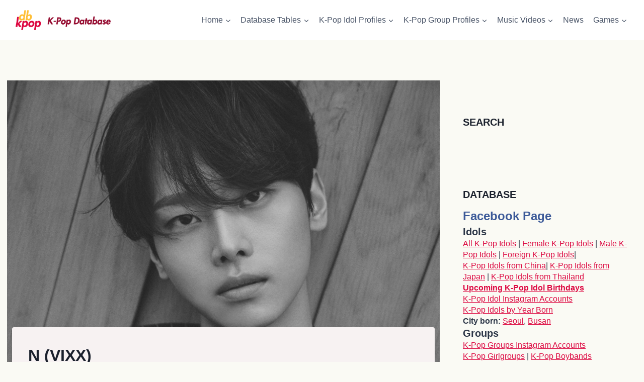

--- FILE ---
content_type: text/html; charset=UTF-8
request_url: https://dbkpop.com/idol/n-vixx/
body_size: 35621
content:
<!DOCTYPE html><html lang="en-US" prefix="og: https://ogp.me/ns# fb: http://ogp.me/ns/fb#" class="no-js" itemtype="https://schema.org/Blog" itemscope=""><head><meta charset="UTF-8"/>
<script>var __ezHttpConsent={setByCat:function(src,tagType,attributes,category,force,customSetScriptFn=null){var setScript=function(){if(force||window.ezTcfConsent[category]){if(typeof customSetScriptFn==='function'){customSetScriptFn();}else{var scriptElement=document.createElement(tagType);scriptElement.src=src;attributes.forEach(function(attr){for(var key in attr){if(attr.hasOwnProperty(key)){scriptElement.setAttribute(key,attr[key]);}}});var firstScript=document.getElementsByTagName(tagType)[0];firstScript.parentNode.insertBefore(scriptElement,firstScript);}}};if(force||(window.ezTcfConsent&&window.ezTcfConsent.loaded)){setScript();}else if(typeof getEzConsentData==="function"){getEzConsentData().then(function(ezTcfConsent){if(ezTcfConsent&&ezTcfConsent.loaded){setScript();}else{console.error("cannot get ez consent data");force=true;setScript();}});}else{force=true;setScript();console.error("getEzConsentData is not a function");}},};</script>
<script>var ezTcfConsent=window.ezTcfConsent?window.ezTcfConsent:{loaded:false,store_info:false,develop_and_improve_services:false,measure_ad_performance:false,measure_content_performance:false,select_basic_ads:false,create_ad_profile:false,select_personalized_ads:false,create_content_profile:false,select_personalized_content:false,understand_audiences:false,use_limited_data_to_select_content:false,};function getEzConsentData(){return new Promise(function(resolve){document.addEventListener("ezConsentEvent",function(event){var ezTcfConsent=event.detail.ezTcfConsent;resolve(ezTcfConsent);});});}</script>
<script>if(typeof _setEzCookies!=='function'){function _setEzCookies(ezConsentData){var cookies=window.ezCookieQueue;for(var i=0;i<cookies.length;i++){var cookie=cookies[i];if(ezConsentData&&ezConsentData.loaded&&ezConsentData[cookie.tcfCategory]){document.cookie=cookie.name+"="+cookie.value;}}}}
window.ezCookieQueue=window.ezCookieQueue||[];if(typeof addEzCookies!=='function'){function addEzCookies(arr){window.ezCookieQueue=[...window.ezCookieQueue,...arr];}}
addEzCookies([{name:"ezoab_438994",value:"mod9; Path=/; Domain=dbkpop.com; Max-Age=7200",tcfCategory:"store_info",isEzoic:"true",},{name:"ezosuibasgeneris-1",value:"d71bbae0-70a2-4ccc-74fe-35a45498193b; Path=/; Domain=dbkpop.com; Expires=Tue, 26 Jan 2027 05:45:06 UTC; Secure; SameSite=None",tcfCategory:"understand_audiences",isEzoic:"true",}]);if(window.ezTcfConsent&&window.ezTcfConsent.loaded){_setEzCookies(window.ezTcfConsent);}else if(typeof getEzConsentData==="function"){getEzConsentData().then(function(ezTcfConsent){if(ezTcfConsent&&ezTcfConsent.loaded){_setEzCookies(window.ezTcfConsent);}else{console.error("cannot get ez consent data");_setEzCookies(window.ezTcfConsent);}});}else{console.error("getEzConsentData is not a function");_setEzCookies(window.ezTcfConsent);}</script><script type="text/javascript" data-ezscrex='false' data-cfasync='false'>window._ezaq = Object.assign({"edge_cache_status":13,"edge_response_time":111,"url":"https://dbkpop.com/idol/n-vixx/"}, typeof window._ezaq !== "undefined" ? window._ezaq : {});</script><script type="text/javascript" data-ezscrex='false' data-cfasync='false'>window._ezaq = Object.assign({"ab_test_id":"mod9"}, typeof window._ezaq !== "undefined" ? window._ezaq : {});window.__ez=window.__ez||{};window.__ez.tf={"NewBanger":"lazyload"};</script><script type="text/javascript" data-ezscrex='false' data-cfasync='false'>window.ezDisableAds = true;</script>
<script data-ezscrex='false' data-cfasync='false' data-pagespeed-no-defer>var __ez=__ez||{};__ez.stms=Date.now();__ez.evt={};__ez.script={};__ez.ck=__ez.ck||{};__ez.template={};__ez.template.isOrig=true;__ez.queue=__ez.queue||function(){var e=0,i=0,t=[],n=!1,o=[],r=[],s=!0,a=function(e,i,n,o,r,s,a){var l=arguments.length>7&&void 0!==arguments[7]?arguments[7]:window,d=this;this.name=e,this.funcName=i,this.parameters=null===n?null:w(n)?n:[n],this.isBlock=o,this.blockedBy=r,this.deleteWhenComplete=s,this.isError=!1,this.isComplete=!1,this.isInitialized=!1,this.proceedIfError=a,this.fWindow=l,this.isTimeDelay=!1,this.process=function(){f("... func = "+e),d.isInitialized=!0,d.isComplete=!0,f("... func.apply: "+e);var i=d.funcName.split("."),n=null,o=this.fWindow||window;i.length>3||(n=3===i.length?o[i[0]][i[1]][i[2]]:2===i.length?o[i[0]][i[1]]:o[d.funcName]),null!=n&&n.apply(null,this.parameters),!0===d.deleteWhenComplete&&delete t[e],!0===d.isBlock&&(f("----- F'D: "+d.name),m())}},l=function(e,i,t,n,o,r,s){var a=arguments.length>7&&void 0!==arguments[7]?arguments[7]:window,l=this;this.name=e,this.path=i,this.async=o,this.defer=r,this.isBlock=t,this.blockedBy=n,this.isInitialized=!1,this.isError=!1,this.isComplete=!1,this.proceedIfError=s,this.fWindow=a,this.isTimeDelay=!1,this.isPath=function(e){return"/"===e[0]&&"/"!==e[1]},this.getSrc=function(e){return void 0!==window.__ezScriptHost&&this.isPath(e)&&"banger.js"!==this.name?window.__ezScriptHost+e:e},this.process=function(){l.isInitialized=!0,f("... file = "+e);var i=this.fWindow?this.fWindow.document:document,t=i.createElement("script");t.src=this.getSrc(this.path),!0===o?t.async=!0:!0===r&&(t.defer=!0),t.onerror=function(){var e={url:window.location.href,name:l.name,path:l.path,user_agent:window.navigator.userAgent};"undefined"!=typeof _ezaq&&(e.pageview_id=_ezaq.page_view_id);var i=encodeURIComponent(JSON.stringify(e)),t=new XMLHttpRequest;t.open("GET","//g.ezoic.net/ezqlog?d="+i,!0),t.send(),f("----- ERR'D: "+l.name),l.isError=!0,!0===l.isBlock&&m()},t.onreadystatechange=t.onload=function(){var e=t.readyState;f("----- F'D: "+l.name),e&&!/loaded|complete/.test(e)||(l.isComplete=!0,!0===l.isBlock&&m())},i.getElementsByTagName("head")[0].appendChild(t)}},d=function(e,i){this.name=e,this.path="",this.async=!1,this.defer=!1,this.isBlock=!1,this.blockedBy=[],this.isInitialized=!0,this.isError=!1,this.isComplete=i,this.proceedIfError=!1,this.isTimeDelay=!1,this.process=function(){}};function c(e,i,n,s,a,d,c,u,f){var m=new l(e,i,n,s,a,d,c,f);!0===u?o[e]=m:r[e]=m,t[e]=m,h(m)}function h(e){!0!==u(e)&&0!=s&&e.process()}function u(e){if(!0===e.isTimeDelay&&!1===n)return f(e.name+" blocked = TIME DELAY!"),!0;if(w(e.blockedBy))for(var i=0;i<e.blockedBy.length;i++){var o=e.blockedBy[i];if(!1===t.hasOwnProperty(o))return f(e.name+" blocked = "+o),!0;if(!0===e.proceedIfError&&!0===t[o].isError)return!1;if(!1===t[o].isComplete)return f(e.name+" blocked = "+o),!0}return!1}function f(e){var i=window.location.href,t=new RegExp("[?&]ezq=([^&#]*)","i").exec(i);"1"===(t?t[1]:null)&&console.debug(e)}function m(){++e>200||(f("let's go"),p(o),p(r))}function p(e){for(var i in e)if(!1!==e.hasOwnProperty(i)){var t=e[i];!0===t.isComplete||u(t)||!0===t.isInitialized||!0===t.isError?!0===t.isError?f(t.name+": error"):!0===t.isComplete?f(t.name+": complete already"):!0===t.isInitialized&&f(t.name+": initialized already"):t.process()}}function w(e){return"[object Array]"==Object.prototype.toString.call(e)}return window.addEventListener("load",(function(){setTimeout((function(){n=!0,f("TDELAY -----"),m()}),5e3)}),!1),{addFile:c,addFileOnce:function(e,i,n,o,r,s,a,l,d){t[e]||c(e,i,n,o,r,s,a,l,d)},addDelayFile:function(e,i){var n=new l(e,i,!1,[],!1,!1,!0);n.isTimeDelay=!0,f(e+" ...  FILE! TDELAY"),r[e]=n,t[e]=n,h(n)},addFunc:function(e,n,s,l,d,c,u,f,m,p){!0===c&&(e=e+"_"+i++);var w=new a(e,n,s,l,d,u,f,p);!0===m?o[e]=w:r[e]=w,t[e]=w,h(w)},addDelayFunc:function(e,i,n){var o=new a(e,i,n,!1,[],!0,!0);o.isTimeDelay=!0,f(e+" ...  FUNCTION! TDELAY"),r[e]=o,t[e]=o,h(o)},items:t,processAll:m,setallowLoad:function(e){s=e},markLoaded:function(e){if(e&&0!==e.length){if(e in t){var i=t[e];!0===i.isComplete?f(i.name+" "+e+": error loaded duplicate"):(i.isComplete=!0,i.isInitialized=!0)}else t[e]=new d(e,!0);f("markLoaded dummyfile: "+t[e].name)}},logWhatsBlocked:function(){for(var e in t)!1!==t.hasOwnProperty(e)&&u(t[e])}}}();__ez.evt.add=function(e,t,n){e.addEventListener?e.addEventListener(t,n,!1):e.attachEvent?e.attachEvent("on"+t,n):e["on"+t]=n()},__ez.evt.remove=function(e,t,n){e.removeEventListener?e.removeEventListener(t,n,!1):e.detachEvent?e.detachEvent("on"+t,n):delete e["on"+t]};__ez.script.add=function(e){var t=document.createElement("script");t.src=e,t.async=!0,t.type="text/javascript",document.getElementsByTagName("head")[0].appendChild(t)};__ez.dot=__ez.dot||{};__ez.queue.addFileOnce('/detroitchicago/boise.js', '/detroitchicago/boise.js?gcb=195-0&cb=5', true, [], true, false, true, false);__ez.queue.addFileOnce('/parsonsmaize/abilene.js', '/parsonsmaize/abilene.js?gcb=195-0&cb=e80eca0cdb', true, [], true, false, true, false);__ez.queue.addFileOnce('/parsonsmaize/mulvane.js', '/parsonsmaize/mulvane.js?gcb=195-0&cb=e75e48eec0', true, ['/parsonsmaize/abilene.js'], true, false, true, false);__ez.queue.addFileOnce('/detroitchicago/birmingham.js', '/detroitchicago/birmingham.js?gcb=195-0&cb=539c47377c', true, ['/parsonsmaize/abilene.js'], true, false, true, false);</script>
<script type="text/javascript">var _ez_send_requests_through_ezoic = true;</script>
<script data-ezscrex="false" type="text/javascript" data-cfasync="false">window._ezaq = Object.assign({"ad_cache_level":0,"adpicker_placement_cnt":0,"ai_placeholder_cache_level":0,"ai_placeholder_placement_cnt":-1,"article_category":"male_idols","domain":"dbkpop.com","domain_id":438994,"ezcache_level":2,"ezcache_skip_code":0,"has_bad_image":0,"has_bad_words":0,"is_sitespeed":0,"lt_cache_level":0,"response_size":173207,"response_size_orig":167369,"response_time_orig":77,"template_id":5,"url":"https://dbkpop.com/idol/n-vixx/","word_count":0,"worst_bad_word_level":0}, typeof window._ezaq !== "undefined" ? window._ezaq : {});__ez.queue.markLoaded('ezaqBaseReady');</script>
<script type='text/javascript' data-ezscrex='false' data-cfasync='false'>
window.ezAnalyticsStatic = true;
window._ez_send_requests_through_ezoic = true;
function analyticsAddScript(script) {
	var ezDynamic = document.createElement('script');
	ezDynamic.type = 'text/javascript';
	ezDynamic.innerHTML = script;
	document.head.appendChild(ezDynamic);
}
function getCookiesWithPrefix() {
    var allCookies = document.cookie.split(';');
    var cookiesWithPrefix = {};

    for (var i = 0; i < allCookies.length; i++) {
        var cookie = allCookies[i].trim();

        for (var j = 0; j < arguments.length; j++) {
            var prefix = arguments[j];
            if (cookie.indexOf(prefix) === 0) {
                var cookieParts = cookie.split('=');
                var cookieName = cookieParts[0];
                var cookieValue = cookieParts.slice(1).join('=');
                cookiesWithPrefix[cookieName] = decodeURIComponent(cookieValue);
                break; // Once matched, no need to check other prefixes
            }
        }
    }

    return cookiesWithPrefix;
}
function productAnalytics() {
	var d = {"pr":[6],"omd5":"c404f401eeb64e060145f340c82927e2","nar":"risk score"};
	d.u = _ezaq.url;
	d.p = _ezaq.page_view_id;
	d.v = _ezaq.visit_uuid;
	d.ab = _ezaq.ab_test_id;
	d.e = JSON.stringify(_ezaq);
	d.ref = document.referrer;
	d.c = getCookiesWithPrefix('active_template', 'ez', 'lp_');
	if(typeof ez_utmParams !== 'undefined') {
		d.utm = ez_utmParams;
	}

	var dataText = JSON.stringify(d);
	var xhr = new XMLHttpRequest();
	xhr.open('POST','//g.ezoic.net/ezais/analytics?cb=1', true);
	xhr.onload = function () {
		if (xhr.status!=200) {
            return;
		}

        if(document.readyState !== 'loading') {
            analyticsAddScript(xhr.response);
            return;
        }

        var eventFunc = function() {
            if(document.readyState === 'loading') {
                return;
            }
            document.removeEventListener('readystatechange', eventFunc, false);
            analyticsAddScript(xhr.response);
        };

        document.addEventListener('readystatechange', eventFunc, false);
	};
	xhr.setRequestHeader('Content-Type','text/plain');
	xhr.send(dataText);
}
__ez.queue.addFunc("productAnalytics", "productAnalytics", null, true, ['ezaqBaseReady'], false, false, false, true);
</script><base href="https://dbkpop.com/idol/n-vixx/"/><script data-no-optimize="1">var litespeed_docref=sessionStorage.getItem("litespeed_docref");litespeed_docref&&(Object.defineProperty(document,"referrer",{get:function(){return litespeed_docref}}),sessionStorage.removeItem("litespeed_docref"));</script> <meta name="viewport" content="width=device-width, initial-scale=1, minimum-scale=1"/> <script type="litespeed/javascript">window.koko_analytics={"url":"https:\/\/dbkpop.com\/wp-admin\/admin-ajax.php?action=koko_analytics_collect","site_url":"https:\/\/dbkpop.com","post_id":1789,"use_cookie":1,"cookie_path":"\/"}</script> <style>img:is([sizes="auto" i], [sizes^="auto," i]) { contain-intrinsic-size: 3000px 1500px }</style> <script type="litespeed/javascript">var trackScrolling=!1;var trackScrollingPercentage=!1;var ScrollingPercentageNumber=25;var stLogInterval=10*1000;var cutOffTime=900;var trackNoEvents=!1;var trackNoMaxTime=!1;var docTitle='N (VIXX)'</script> <title>N (VIXX) Profile - K-Pop Database / dbkpop.com</title><meta name="description" content="VIXX N Profile. Stage Name: N Full Name: Cha Hakyeon Group: VIXX Korean Stage Name: 엔 Korean Full Name: 차학연 Date of Birth: 19900630"/><meta name="robots" content="follow, index, max-snippet:-1, max-video-preview:-1, max-image-preview:large"/><link rel="canonical" href="https://dbkpop.com/idol/n-vixx/"/><meta property="og:locale" content="en_US"/><meta property="og:type" content="article"/><meta property="og:title" content="N (VIXX) Profile - K-Pop Database / dbkpop.com"/><meta property="og:description" content="VIXX N Profile. Stage Name: N Full Name: Cha Hakyeon Group: VIXX Korean Stage Name: 엔 Korean Full Name: 차학연 Date of Birth: 19900630"/><meta property="og:url" content="https://dbkpop.com/idol/n-vixx/"/><meta property="og:site_name" content="K-Pop Database"/><meta property="article:publisher" content="https://www.facebook.com/kpopdatabase/"/><meta property="article:tag" content="VIXX"/><meta property="article:section" content="Male Idols"/><meta property="og:updated_time" content="2018-04-17T16:07:14+00:00"/><meta property="og:image" content="https://dbkpop.com/wp-content/uploads/2018/04/vixx_eau_de_vixx_N_profile.jpg"/><meta property="og:image:secure_url" content="https://dbkpop.com/wp-content/uploads/2018/04/vixx_eau_de_vixx_N_profile.jpg"/><meta property="og:image:width" content="1761"/><meta property="og:image:height" content="1229"/><meta property="og:image:alt" content="VIXX N Eau De VIXX Profile"/><meta property="og:image:type" content="image/jpeg"/><meta name="twitter:card" content="summary_large_image"/><meta name="twitter:title" content="N (VIXX) Profile - K-Pop Database / dbkpop.com"/><meta name="twitter:description" content="VIXX N Profile. Stage Name: N Full Name: Cha Hakyeon Group: VIXX Korean Stage Name: 엔 Korean Full Name: 차학연 Date of Birth: 19900630"/><meta name="twitter:image" content="https://dbkpop.com/wp-content/uploads/2018/04/vixx_eau_de_vixx_N_profile.jpg"/>
 <script type="litespeed/javascript">document.documentElement.classList.remove('no-js')</script> <script id="dbkpo-ready" type="litespeed/javascript">window.advanced_ads_ready=function(e,a){a=a||"complete";var d=function(e){return"interactive"===a?"loading"!==e:"complete"===e};d(document.readyState)?e():document.addEventListener("readystatechange",(function(a){d(a.target.readyState)&&e()}),{once:"interactive"===a})},window.advanced_ads_ready_queue=window.advanced_ads_ready_queue||[]</script> <script type="litespeed/javascript">document.addEventListener('aagam_empty_slot',function(ev){const div=document.getElementById(ev.detail);if(!div){return}
const prefix='dbkpo-',wrapper=div.closest('[id^="'+prefix+'"]');if(!wrapper){return}
if(wrapper.classList.contains(prefix+'sticky')||wrapper.classList.contains(prefix+'layer')){return}
wrapper.style.display='none'})</script> <link data-optimized="2" rel="stylesheet" href="https://dbkpop.com/wp-content/litespeed/css/6f14a8dc96be44aa455b02616edcf660.css?ver=03e1e"/><style id="classic-theme-styles-inline-css">/*! This file is auto-generated */
.wp-block-button__link{color:#fff;background-color:#32373c;border-radius:9999px;box-shadow:none;text-decoration:none;padding:calc(.667em + 2px) calc(1.333em + 2px);font-size:1.125em}.wp-block-file__button{background:#32373c;color:#fff;text-decoration:none}</style><style id="global-styles-inline-css">:root{--wp--preset--aspect-ratio--square: 1;--wp--preset--aspect-ratio--4-3: 4/3;--wp--preset--aspect-ratio--3-4: 3/4;--wp--preset--aspect-ratio--3-2: 3/2;--wp--preset--aspect-ratio--2-3: 2/3;--wp--preset--aspect-ratio--16-9: 16/9;--wp--preset--aspect-ratio--9-16: 9/16;--wp--preset--color--black: #000000;--wp--preset--color--cyan-bluish-gray: #abb8c3;--wp--preset--color--white: #ffffff;--wp--preset--color--pale-pink: #f78da7;--wp--preset--color--vivid-red: #cf2e2e;--wp--preset--color--luminous-vivid-orange: #ff6900;--wp--preset--color--luminous-vivid-amber: #fcb900;--wp--preset--color--light-green-cyan: #7bdcb5;--wp--preset--color--vivid-green-cyan: #00d084;--wp--preset--color--pale-cyan-blue: #8ed1fc;--wp--preset--color--vivid-cyan-blue: #0693e3;--wp--preset--color--vivid-purple: #9b51e0;--wp--preset--color--theme-palette-1: var(--global-palette1);--wp--preset--color--theme-palette-2: var(--global-palette2);--wp--preset--color--theme-palette-3: var(--global-palette3);--wp--preset--color--theme-palette-4: var(--global-palette4);--wp--preset--color--theme-palette-5: var(--global-palette5);--wp--preset--color--theme-palette-6: var(--global-palette6);--wp--preset--color--theme-palette-7: var(--global-palette7);--wp--preset--color--theme-palette-8: var(--global-palette8);--wp--preset--color--theme-palette-9: var(--global-palette9);--wp--preset--gradient--vivid-cyan-blue-to-vivid-purple: linear-gradient(135deg,rgba(6,147,227,1) 0%,rgb(155,81,224) 100%);--wp--preset--gradient--light-green-cyan-to-vivid-green-cyan: linear-gradient(135deg,rgb(122,220,180) 0%,rgb(0,208,130) 100%);--wp--preset--gradient--luminous-vivid-amber-to-luminous-vivid-orange: linear-gradient(135deg,rgba(252,185,0,1) 0%,rgba(255,105,0,1) 100%);--wp--preset--gradient--luminous-vivid-orange-to-vivid-red: linear-gradient(135deg,rgba(255,105,0,1) 0%,rgb(207,46,46) 100%);--wp--preset--gradient--very-light-gray-to-cyan-bluish-gray: linear-gradient(135deg,rgb(238,238,238) 0%,rgb(169,184,195) 100%);--wp--preset--gradient--cool-to-warm-spectrum: linear-gradient(135deg,rgb(74,234,220) 0%,rgb(151,120,209) 20%,rgb(207,42,186) 40%,rgb(238,44,130) 60%,rgb(251,105,98) 80%,rgb(254,248,76) 100%);--wp--preset--gradient--blush-light-purple: linear-gradient(135deg,rgb(255,206,236) 0%,rgb(152,150,240) 100%);--wp--preset--gradient--blush-bordeaux: linear-gradient(135deg,rgb(254,205,165) 0%,rgb(254,45,45) 50%,rgb(107,0,62) 100%);--wp--preset--gradient--luminous-dusk: linear-gradient(135deg,rgb(255,203,112) 0%,rgb(199,81,192) 50%,rgb(65,88,208) 100%);--wp--preset--gradient--pale-ocean: linear-gradient(135deg,rgb(255,245,203) 0%,rgb(182,227,212) 50%,rgb(51,167,181) 100%);--wp--preset--gradient--electric-grass: linear-gradient(135deg,rgb(202,248,128) 0%,rgb(113,206,126) 100%);--wp--preset--gradient--midnight: linear-gradient(135deg,rgb(2,3,129) 0%,rgb(40,116,252) 100%);--wp--preset--font-size--small: var(--global-font-size-small);--wp--preset--font-size--medium: var(--global-font-size-medium);--wp--preset--font-size--large: var(--global-font-size-large);--wp--preset--font-size--x-large: 42px;--wp--preset--font-size--larger: var(--global-font-size-larger);--wp--preset--font-size--xxlarge: var(--global-font-size-xxlarge);--wp--preset--spacing--20: 0.44rem;--wp--preset--spacing--30: 0.67rem;--wp--preset--spacing--40: 1rem;--wp--preset--spacing--50: 1.5rem;--wp--preset--spacing--60: 2.25rem;--wp--preset--spacing--70: 3.38rem;--wp--preset--spacing--80: 5.06rem;--wp--preset--shadow--natural: 6px 6px 9px rgba(0, 0, 0, 0.2);--wp--preset--shadow--deep: 12px 12px 50px rgba(0, 0, 0, 0.4);--wp--preset--shadow--sharp: 6px 6px 0px rgba(0, 0, 0, 0.2);--wp--preset--shadow--outlined: 6px 6px 0px -3px rgba(255, 255, 255, 1), 6px 6px rgba(0, 0, 0, 1);--wp--preset--shadow--crisp: 6px 6px 0px rgba(0, 0, 0, 1);}:where(.is-layout-flex){gap: 0.5em;}:where(.is-layout-grid){gap: 0.5em;}body .is-layout-flex{display: flex;}.is-layout-flex{flex-wrap: wrap;align-items: center;}.is-layout-flex > :is(*, div){margin: 0;}body .is-layout-grid{display: grid;}.is-layout-grid > :is(*, div){margin: 0;}:where(.wp-block-columns.is-layout-flex){gap: 2em;}:where(.wp-block-columns.is-layout-grid){gap: 2em;}:where(.wp-block-post-template.is-layout-flex){gap: 1.25em;}:where(.wp-block-post-template.is-layout-grid){gap: 1.25em;}.has-black-color{color: var(--wp--preset--color--black) !important;}.has-cyan-bluish-gray-color{color: var(--wp--preset--color--cyan-bluish-gray) !important;}.has-white-color{color: var(--wp--preset--color--white) !important;}.has-pale-pink-color{color: var(--wp--preset--color--pale-pink) !important;}.has-vivid-red-color{color: var(--wp--preset--color--vivid-red) !important;}.has-luminous-vivid-orange-color{color: var(--wp--preset--color--luminous-vivid-orange) !important;}.has-luminous-vivid-amber-color{color: var(--wp--preset--color--luminous-vivid-amber) !important;}.has-light-green-cyan-color{color: var(--wp--preset--color--light-green-cyan) !important;}.has-vivid-green-cyan-color{color: var(--wp--preset--color--vivid-green-cyan) !important;}.has-pale-cyan-blue-color{color: var(--wp--preset--color--pale-cyan-blue) !important;}.has-vivid-cyan-blue-color{color: var(--wp--preset--color--vivid-cyan-blue) !important;}.has-vivid-purple-color{color: var(--wp--preset--color--vivid-purple) !important;}.has-black-background-color{background-color: var(--wp--preset--color--black) !important;}.has-cyan-bluish-gray-background-color{background-color: var(--wp--preset--color--cyan-bluish-gray) !important;}.has-white-background-color{background-color: var(--wp--preset--color--white) !important;}.has-pale-pink-background-color{background-color: var(--wp--preset--color--pale-pink) !important;}.has-vivid-red-background-color{background-color: var(--wp--preset--color--vivid-red) !important;}.has-luminous-vivid-orange-background-color{background-color: var(--wp--preset--color--luminous-vivid-orange) !important;}.has-luminous-vivid-amber-background-color{background-color: var(--wp--preset--color--luminous-vivid-amber) !important;}.has-light-green-cyan-background-color{background-color: var(--wp--preset--color--light-green-cyan) !important;}.has-vivid-green-cyan-background-color{background-color: var(--wp--preset--color--vivid-green-cyan) !important;}.has-pale-cyan-blue-background-color{background-color: var(--wp--preset--color--pale-cyan-blue) !important;}.has-vivid-cyan-blue-background-color{background-color: var(--wp--preset--color--vivid-cyan-blue) !important;}.has-vivid-purple-background-color{background-color: var(--wp--preset--color--vivid-purple) !important;}.has-black-border-color{border-color: var(--wp--preset--color--black) !important;}.has-cyan-bluish-gray-border-color{border-color: var(--wp--preset--color--cyan-bluish-gray) !important;}.has-white-border-color{border-color: var(--wp--preset--color--white) !important;}.has-pale-pink-border-color{border-color: var(--wp--preset--color--pale-pink) !important;}.has-vivid-red-border-color{border-color: var(--wp--preset--color--vivid-red) !important;}.has-luminous-vivid-orange-border-color{border-color: var(--wp--preset--color--luminous-vivid-orange) !important;}.has-luminous-vivid-amber-border-color{border-color: var(--wp--preset--color--luminous-vivid-amber) !important;}.has-light-green-cyan-border-color{border-color: var(--wp--preset--color--light-green-cyan) !important;}.has-vivid-green-cyan-border-color{border-color: var(--wp--preset--color--vivid-green-cyan) !important;}.has-pale-cyan-blue-border-color{border-color: var(--wp--preset--color--pale-cyan-blue) !important;}.has-vivid-cyan-blue-border-color{border-color: var(--wp--preset--color--vivid-cyan-blue) !important;}.has-vivid-purple-border-color{border-color: var(--wp--preset--color--vivid-purple) !important;}.has-vivid-cyan-blue-to-vivid-purple-gradient-background{background: var(--wp--preset--gradient--vivid-cyan-blue-to-vivid-purple) !important;}.has-light-green-cyan-to-vivid-green-cyan-gradient-background{background: var(--wp--preset--gradient--light-green-cyan-to-vivid-green-cyan) !important;}.has-luminous-vivid-amber-to-luminous-vivid-orange-gradient-background{background: var(--wp--preset--gradient--luminous-vivid-amber-to-luminous-vivid-orange) !important;}.has-luminous-vivid-orange-to-vivid-red-gradient-background{background: var(--wp--preset--gradient--luminous-vivid-orange-to-vivid-red) !important;}.has-very-light-gray-to-cyan-bluish-gray-gradient-background{background: var(--wp--preset--gradient--very-light-gray-to-cyan-bluish-gray) !important;}.has-cool-to-warm-spectrum-gradient-background{background: var(--wp--preset--gradient--cool-to-warm-spectrum) !important;}.has-blush-light-purple-gradient-background{background: var(--wp--preset--gradient--blush-light-purple) !important;}.has-blush-bordeaux-gradient-background{background: var(--wp--preset--gradient--blush-bordeaux) !important;}.has-luminous-dusk-gradient-background{background: var(--wp--preset--gradient--luminous-dusk) !important;}.has-pale-ocean-gradient-background{background: var(--wp--preset--gradient--pale-ocean) !important;}.has-electric-grass-gradient-background{background: var(--wp--preset--gradient--electric-grass) !important;}.has-midnight-gradient-background{background: var(--wp--preset--gradient--midnight) !important;}.has-small-font-size{font-size: var(--wp--preset--font-size--small) !important;}.has-medium-font-size{font-size: var(--wp--preset--font-size--medium) !important;}.has-large-font-size{font-size: var(--wp--preset--font-size--large) !important;}.has-x-large-font-size{font-size: var(--wp--preset--font-size--x-large) !important;}
:where(.wp-block-post-template.is-layout-flex){gap: 1.25em;}:where(.wp-block-post-template.is-layout-grid){gap: 1.25em;}
:where(.wp-block-columns.is-layout-flex){gap: 2em;}:where(.wp-block-columns.is-layout-grid){gap: 2em;}
:root :where(.wp-block-pullquote){font-size: 1.5em;line-height: 1.6;}</style><style id="dcl-front-style-dummy-inline-css">#dcl_btn_container{text-align: center;margin-top:10px;margin-bottom:10px}</style><style id="kadence-global-inline-css">/* Kadence Base CSS */
:root{--global-palette1:#dd0841;--global-palette2:#93082f;--global-palette3:#1A202C;--global-palette4:#2D3748;--global-palette5:#4A5568;--global-palette6:#718096;--global-palette7:#EDF2F7;--global-palette8:#fafaf4;--global-palette9:#f7f2f2;--global-palette9rgb:247, 242, 242;--global-palette-highlight:var(--global-palette1);--global-palette-highlight-alt:var(--global-palette2);--global-palette-highlight-alt2:var(--global-palette9);--global-palette-btn-bg:var(--global-palette1);--global-palette-btn-bg-hover:var(--global-palette2);--global-palette-btn:var(--global-palette9);--global-palette-btn-hover:var(--global-palette9);--global-body-font-family:'DM Sans', sans-serif;--global-heading-font-family:inherit;--global-primary-nav-font-family:inherit;--global-fallback-font:sans-serif;--global-display-fallback-font:sans-serif;--global-content-width:1600px;--global-content-narrow-width:842px;--global-content-edge-padding:1.5rem;--global-content-boxed-padding:2rem;--global-calc-content-width:calc(1600px - var(--global-content-edge-padding) - var(--global-content-edge-padding) );--wp--style--global--content-size:var(--global-calc-content-width);}.wp-site-blocks{--global-vw:calc( 100vw - ( 0.5 * var(--scrollbar-offset)));}body{background:var(--global-palette8);}body, input, select, optgroup, textarea{font-style:normal;font-weight:normal;font-size:16px;line-height:1.4;font-family:var(--global-body-font-family);color:var(--global-palette4);}.content-bg, body.content-style-unboxed .site{background:var(--global-palette9);}h1,h2,h3,h4,h5,h6{font-family:var(--global-heading-font-family);}h1{font-weight:700;font-size:32px;line-height:1.5;color:var(--global-palette3);}h2{font-weight:700;font-size:28px;line-height:1.5;color:var(--global-palette3);}h3{font-style:normal;font-weight:700;font-size:24px;line-height:1.5;color:var(--global-palette3);}h4{font-style:normal;font-weight:700;font-size:20px;line-height:1.3;color:var(--global-palette4);}h5{font-style:normal;font-weight:700;font-size:18px;line-height:1.5;color:var(--global-palette4);}h6{font-style:normal;font-weight:700;font-size:16px;line-height:1.5;color:var(--global-palette5);}.entry-hero .kadence-breadcrumbs{max-width:1600px;}.site-container, .site-header-row-layout-contained, .site-footer-row-layout-contained, .entry-hero-layout-contained, .comments-area, .alignfull > .wp-block-cover__inner-container, .alignwide > .wp-block-cover__inner-container{max-width:var(--global-content-width);}.content-width-narrow .content-container.site-container, .content-width-narrow .hero-container.site-container{max-width:var(--global-content-narrow-width);}@media all and (min-width: 1830px){.wp-site-blocks .content-container  .alignwide{margin-left:-115px;margin-right:-115px;width:unset;max-width:unset;}}@media all and (min-width: 1102px){.content-width-narrow .wp-site-blocks .content-container .alignwide{margin-left:-130px;margin-right:-130px;width:unset;max-width:unset;}}.content-style-boxed .wp-site-blocks .entry-content .alignwide{margin-left:calc( -1 * var( --global-content-boxed-padding ) );margin-right:calc( -1 * var( --global-content-boxed-padding ) );}.content-area{margin-top:5rem;margin-bottom:5rem;}@media all and (max-width: 1024px){.content-area{margin-top:3rem;margin-bottom:3rem;}}@media all and (max-width: 767px){.content-area{margin-top:2rem;margin-bottom:2rem;}}@media all and (max-width: 1024px){:root{--global-content-boxed-padding:2rem;}}@media all and (max-width: 767px){:root{--global-content-boxed-padding:1.5rem;}}.entry-content-wrap{padding:2rem;}@media all and (max-width: 1024px){.entry-content-wrap{padding:2rem;}}@media all and (max-width: 767px){.entry-content-wrap{padding:1.5rem;}}.entry.single-entry{box-shadow:0px 15px 15px -10px rgba(0,0,0,0.05);}.entry.loop-entry{box-shadow:0px 15px 15px -10px rgba(0,0,0,0.05);}.loop-entry .entry-content-wrap{padding:2rem;}@media all and (max-width: 1024px){.loop-entry .entry-content-wrap{padding:2rem;}}@media all and (max-width: 767px){.loop-entry .entry-content-wrap{padding:1.5rem;}}.primary-sidebar.widget-area .widget{margin-bottom:1.5em;color:var(--global-palette4);}.primary-sidebar.widget-area .widget-title{font-weight:700;font-size:20px;line-height:1.5;color:var(--global-palette3);}button, .button, .wp-block-button__link, input[type="button"], input[type="reset"], input[type="submit"], .fl-button, .elementor-button-wrapper .elementor-button{box-shadow:0px 0px 0px -7px rgba(0,0,0,0);}button:hover, button:focus, button:active, .button:hover, .button:focus, .button:active, .wp-block-button__link:hover, .wp-block-button__link:focus, .wp-block-button__link:active, input[type="button"]:hover, input[type="button"]:focus, input[type="button"]:active, input[type="reset"]:hover, input[type="reset"]:focus, input[type="reset"]:active, input[type="submit"]:hover, input[type="submit"]:focus, input[type="submit"]:active, .elementor-button-wrapper .elementor-button:hover, .elementor-button-wrapper .elementor-button:focus, .elementor-button-wrapper .elementor-button:active{box-shadow:0px 15px 25px -7px rgba(0,0,0,0.1);}.kb-button.kb-btn-global-outline.kb-btn-global-inherit{padding-top:calc(px - 2px);padding-right:calc(px - 2px);padding-bottom:calc(px - 2px);padding-left:calc(px - 2px);}@media all and (min-width: 1025px){.transparent-header .entry-hero .entry-hero-container-inner{padding-top:80px;}}@media all and (max-width: 1024px){.mobile-transparent-header .entry-hero .entry-hero-container-inner{padding-top:80px;}}@media all and (max-width: 767px){.mobile-transparent-header .entry-hero .entry-hero-container-inner{padding-top:80px;}}
/* Kadence Header CSS */
@media all and (max-width: 1024px){.mobile-transparent-header #masthead{position:absolute;left:0px;right:0px;z-index:100;}.kadence-scrollbar-fixer.mobile-transparent-header #masthead{right:var(--scrollbar-offset,0);}.mobile-transparent-header #masthead, .mobile-transparent-header .site-top-header-wrap .site-header-row-container-inner, .mobile-transparent-header .site-main-header-wrap .site-header-row-container-inner, .mobile-transparent-header .site-bottom-header-wrap .site-header-row-container-inner{background:transparent;}.site-header-row-tablet-layout-fullwidth, .site-header-row-tablet-layout-standard{padding:0px;}}@media all and (min-width: 1025px){.transparent-header #masthead{position:absolute;left:0px;right:0px;z-index:100;}.transparent-header.kadence-scrollbar-fixer #masthead{right:var(--scrollbar-offset,0);}.transparent-header #masthead, .transparent-header .site-top-header-wrap .site-header-row-container-inner, .transparent-header .site-main-header-wrap .site-header-row-container-inner, .transparent-header .site-bottom-header-wrap .site-header-row-container-inner{background:transparent;}}.site-branding a.brand img{max-width:200px;}.site-branding a.brand img.svg-logo-image{width:200px;}.site-branding{padding:0px 0px 0px 0px;}#masthead, #masthead .kadence-sticky-header.item-is-fixed:not(.item-at-start):not(.site-header-row-container):not(.site-main-header-wrap), #masthead .kadence-sticky-header.item-is-fixed:not(.item-at-start) > .site-header-row-container-inner{background:#ffffff;}.site-main-header-inner-wrap{min-height:80px;}.header-navigation[class*="header-navigation-style-underline"] .header-menu-container.primary-menu-container>ul>li>a:after{width:calc( 100% - 1.2em);}.main-navigation .primary-menu-container > ul > li.menu-item > a{padding-left:calc(1.2em / 2);padding-right:calc(1.2em / 2);padding-top:0.6em;padding-bottom:0.6em;color:var(--global-palette5);}.main-navigation .primary-menu-container > ul > li.menu-item .dropdown-nav-special-toggle{right:calc(1.2em / 2);}.main-navigation .primary-menu-container > ul > li.menu-item > a:hover{color:var(--global-palette-highlight);}.main-navigation .primary-menu-container > ul > li.menu-item.current-menu-item > a{color:var(--global-palette3);}.header-navigation .header-menu-container ul ul.sub-menu, .header-navigation .header-menu-container ul ul.submenu{background:var(--global-palette3);box-shadow:0px 2px 13px 0px rgba(0,0,0,0.1);}.header-navigation .header-menu-container ul ul li.menu-item, .header-menu-container ul.menu > li.kadence-menu-mega-enabled > ul > li.menu-item > a{border-bottom:1px solid rgba(255,255,255,0.1);}.header-navigation .header-menu-container ul ul li.menu-item > a{width:200px;padding-top:1em;padding-bottom:1em;color:var(--global-palette8);font-size:12px;}.header-navigation .header-menu-container ul ul li.menu-item > a:hover{color:var(--global-palette9);background:var(--global-palette4);}.header-navigation .header-menu-container ul ul li.menu-item.current-menu-item > a{color:var(--global-palette9);background:var(--global-palette4);}.mobile-toggle-open-container .menu-toggle-open, .mobile-toggle-open-container .menu-toggle-open:focus{color:var(--global-palette5);padding:0.4em 0.6em 0.4em 0.6em;font-size:14px;}.mobile-toggle-open-container .menu-toggle-open.menu-toggle-style-bordered{border:1px solid currentColor;}.mobile-toggle-open-container .menu-toggle-open .menu-toggle-icon{font-size:20px;}.mobile-toggle-open-container .menu-toggle-open:hover, .mobile-toggle-open-container .menu-toggle-open:focus-visible{color:var(--global-palette-highlight);}.mobile-navigation ul li{font-size:14px;}.mobile-navigation ul li a{padding-top:1em;padding-bottom:1em;}.mobile-navigation ul li > a, .mobile-navigation ul li.menu-item-has-children > .drawer-nav-drop-wrap{color:var(--global-palette8);}.mobile-navigation ul li.current-menu-item > a, .mobile-navigation ul li.current-menu-item.menu-item-has-children > .drawer-nav-drop-wrap{color:var(--global-palette-highlight);}.mobile-navigation ul li.menu-item-has-children .drawer-nav-drop-wrap, .mobile-navigation ul li:not(.menu-item-has-children) a{border-bottom:1px solid rgba(255,255,255,0.1);}.mobile-navigation:not(.drawer-navigation-parent-toggle-true) ul li.menu-item-has-children .drawer-nav-drop-wrap button{border-left:1px solid rgba(255,255,255,0.1);}#mobile-drawer .drawer-header .drawer-toggle{padding:0.6em 0.15em 0.6em 0.15em;font-size:24px;}
/* Kadence Footer CSS */
.site-top-footer-inner-wrap{padding-top:30px;padding-bottom:30px;grid-column-gap:30px;grid-row-gap:30px;}.site-top-footer-inner-wrap .widget{margin-bottom:30px;}.site-top-footer-inner-wrap .site-footer-section:not(:last-child):after{right:calc(-30px / 2);}.site-bottom-footer-inner-wrap{padding-top:30px;padding-bottom:30px;grid-column-gap:30px;}.site-bottom-footer-inner-wrap .widget{margin-bottom:30px;}.site-bottom-footer-inner-wrap .site-footer-section:not(:last-child):after{right:calc(-30px / 2);}</style> <script id="jquery-core-js-extra" type="litespeed/javascript">var SDT_DATA={"ajaxurl":"https:\/\/dbkpop.com\/wp-admin\/admin-ajax.php","siteUrl":"https:\/\/dbkpop.com\/","pluginsUrl":"https:\/\/dbkpop.com\/wp-content\/plugins","isAdmin":""}</script> <script type="litespeed/javascript" data-src="https://dbkpop.com/wp-includes/js/jquery/jquery.min.js" id="jquery-core-js"></script> <script id="ultimate-post-list-js-extra" type="litespeed/javascript">var upl_vars={"upl_nonce":"bf9c0ba8cf","ajaxurl":"https:\/\/dbkpop.com\/wp-admin\/admin-ajax.php"}</script> <script id="advanced-ads-advanced-js-js-extra" type="litespeed/javascript">var advads_options={"blog_id":"1","privacy":{"enabled":!0,"custom-cookie-name":"","custom-cookie-value":"","consent-method":"iab_tcf_20","state":"unknown"}}</script> <script id="quotescollection-js-extra" type="litespeed/javascript">var quotescollectionAjax={"ajaxUrl":"https:\/\/dbkpop.com\/wp-admin\/admin-ajax.php","nonce":"d31dd8bebd","nextQuote":"Next quote \u00bb","loading":"Loading...","error":"Error getting quote","autoRefreshMax":"20","autoRefreshCount":"0"}</script> <script id="advanced_ads_pro/visitor_conditions-js-extra" type="litespeed/javascript">var advanced_ads_pro_visitor_conditions={"referrer_cookie_name":"advanced_ads_pro_visitor_referrer","referrer_exdays":"365","page_impr_cookie_name":"advanced_ads_page_impressions","page_impr_exdays":"3650"}</script> <script></script><link rel="https://api.w.org/" href="https://dbkpop.com/wp-json/"/><link rel="alternate" title="JSON" type="application/json" href="https://dbkpop.com/wp-json/wp/v2/idol/1789"/><link rel="alternate" title="oEmbed (JSON)" type="application/json+oembed" href="https://dbkpop.com/wp-json/oembed/1.0/embed?url=https%3A%2F%2Fdbkpop.com%2Fidol%2Fn-vixx%2F"/><link rel="alternate" title="oEmbed (XML)" type="text/xml+oembed" href="https://dbkpop.com/wp-json/oembed/1.0/embed?url=https%3A%2F%2Fdbkpop.com%2Fidol%2Fn-vixx%2F&amp;format=xml"/><meta property="cf:artist" content=""/><meta property="cf:song" content=""/><meta property="cf:genre" content=""/><meta property="cf:tv_term" content=""/><meta property="cf:album" content=""/><meta property="cf:album_is" content="false"/>
<style>@font-face {
				font-family: "everlightbox-icons";
				src: url("https://dbkpop.com/wp-content/plugins/everlightbox/public/css/fonts/everlightbox-icons.eot");
				src: url("https://dbkpop.com/wp-content/plugins/everlightbox/public/css/fonts/everlightbox-icons.eot?#iefix") format("embedded-opentype"),
				url("https://dbkpop.com/wp-content/plugins/everlightbox/public/css/fonts/everlightbox-icons.woff") format("woff"),
				url("https://dbkpop.com/wp-content/plugins/everlightbox/public/css/fonts/everlightbox-icons.ttf") format("truetype"),
				url("https://dbkpop.com/wp-content/plugins/everlightbox/public/css/fonts/everlightbox-icons.svg#everlightbox-icons") format("svg");
				font-weight: normal;
				font-style: normal;

			}
			#everlightbox-slider .slide img,
			#everlightbox-slider .slide .everlightbox-video-container,
			#everlightbox-slider .slide .everlightbox-inline-container {
				max-width: calc(90% - 15px);
				max-height: calc(90% - 15px);
			}

			
			#everlightbox-slider .everlightbox-comments, 
			#everlightbox-slider .slide .everlightbox-button {
				font-size: 15px;
			}


						#everlightbox-slider .slide img {
				border-radius:4px;
			}</style> <script type="litespeed/javascript">var __everlightbox_conf={facebookIcon:!0,twitterIcon:!0,pinterestIcon:!0,houzzIcon:!1,googleplusIcon:!1,tumblrIcon:!0,facebookLike:!0,downloadIcon:!0,fullscreenIcon:!0,keyboard:!!1,loopAtEnd:!1,closeBg:!0,anchorButtonsToEdges:!1,facebookComments:!0,facebookCommentCount:!0}</script>  <script type="litespeed/javascript" data-src="https://www.googletagmanager.com/gtag/js?id= G-8V1WJRLWL7"></script> <script type="litespeed/javascript">window.dataLayer=window.dataLayer||[];function gtag(){dataLayer.push(arguments)}
gtag('js',new Date());gtag('config',' G-8V1WJRLWL7')</script> <meta property="fb:pages" content="479597222075436"/><style type="text/css">.um_request_name {
				display: none !important;
			}</style> <script type="litespeed/javascript">advads_items={conditions:{},display_callbacks:{},display_effect_callbacks:{},hide_callbacks:{},backgrounds:{},effect_durations:{},close_functions:{},showed:[]}</script><style type="text/css" id="dbkpo-layer-custom-css"></style><script type="litespeed/javascript">var advadsCfpQueue=[];var advadsCfpAd=function(adID){if('undefined'==typeof advadsProCfp){advadsCfpQueue.push(adID)}else{advadsProCfp.addElement(adID)}}</script> <meta name="onesignal" content="wordpress-plugin"/> <script type="litespeed/javascript">window.OneSignalDeferred=window.OneSignalDeferred||[];OneSignalDeferred.push(function(OneSignal){var oneSignal_options={};window._oneSignalInitOptions=oneSignal_options;oneSignal_options.serviceWorkerParam={scope:'/'};oneSignal_options.serviceWorkerPath='OneSignalSDKWorker.js.php';OneSignal.Notifications.setDefaultUrl("https://dbkpop.com");oneSignal_options.wordpress=!0;oneSignal_options.appId='e5fc0b9d-63d8-417f-ad2c-2dc19c4a2932';oneSignal_options.allowLocalhostAsSecureOrigin=!0;oneSignal_options.welcomeNotification={};oneSignal_options.welcomeNotification.title="";oneSignal_options.welcomeNotification.message="";oneSignal_options.path="https://dbkpop.com/wp-content/plugins/onesignal-free-web-push-notifications/sdk_files/";oneSignal_options.promptOptions={};oneSignal_options.notifyButton={};oneSignal_options.notifyButton.enable=!0;oneSignal_options.notifyButton.position='bottom-right';oneSignal_options.notifyButton.theme='default';oneSignal_options.notifyButton.size='medium';oneSignal_options.notifyButton.showCredit=!0;oneSignal_options.notifyButton.text={};OneSignal.init(window._oneSignalInitOptions);OneSignal.Slidedown.promptPush()});function documentInitOneSignal(){var oneSignal_elements=document.getElementsByClassName("OneSignal-prompt");var oneSignalLinkClickHandler=function(event){OneSignal.Notifications.requestPermission();event.preventDefault()};for(var i=0;i<oneSignal_elements.length;i++)
oneSignal_elements[i].addEventListener('click',oneSignalLinkClickHandler,!1);}
if(document.readyState==='complete'){documentInitOneSignal()}else{window.addEventListener("load",function(event){documentInitOneSignal()})}</script> <meta name="generator" content="Powered by WPBakery Page Builder - drag and drop page builder for WordPress."/> <script type="litespeed/javascript">(function(){var scriptDone=!1;document.addEventListener('advanced_ads_privacy',function(event){if((event.detail.state!=='accepted'&&event.detail.state!=='not_needed'&&!advads.privacy.is_adsense_npa_enabled())||scriptDone||advads.get_cookie('advads_pro_cfp_ban')){return}
scriptDone=!0;var script=document.createElement('script'),first=document.getElementsByTagName('script')[0];script.async=!0;script.src='https://pagead2.googlesyndication.com/pagead/js/adsbygoogle.js?client=ca-pub-6817274460880120';script.dataset.adClient="ca-pub-6817274460880120";first.parentNode.insertBefore(script,first)})})()</script> <link rel="icon" href="https://dbkpop.com/wp-content/uploads/2018/04/cropped-dbkpopfavicon-32x32.png" sizes="32x32"/><link rel="icon" href="https://dbkpop.com/wp-content/uploads/2018/04/cropped-dbkpopfavicon-192x192.png" sizes="192x192"/><link rel="apple-touch-icon" href="https://dbkpop.com/wp-content/uploads/2018/04/cropped-dbkpopfavicon-180x180.png"/><meta name="msapplication-TileImage" content="https://dbkpop.com/wp-content/uploads/2018/04/cropped-dbkpopfavicon-270x270.png"/> <script type="litespeed/javascript">(function(i,s,o,g,r,a,m){i.GoogleAnalyticsObject=r;i[r]=i[r]||function(){(i[r].q=i[r].q||[]).push(arguments)},i[r].l=1*new Date();a=s.createElement(o),m=s.getElementsByTagName(o)[0];a.async=1;a.src=g;m.parentNode.insertBefore(a,m)})(window,document,'script','https://www.google-analytics.com/analytics.js','ga');ga('create','UA-90031519-1','auto');ga('send','pageview')</script> <style id="wp-custom-css">p {
   --global-md-spacing: 0.5rem;
}</style><noscript><style>.wpb_animate_when_almost_visible { opacity: 1; }</style></noscript><style type="text/css">/** Mega Menu CSS: fs **/</style><meta property="og:locale" content="en_US"/><meta property="og:site_name" content="K-Pop Database"/><meta property="og:title" content="N (VIXX)"/><meta property="og:url" content="https://dbkpop.com/idol/n-vixx/"/><meta property="og:type" content="article"/><meta property="og:description" content="N (VIXX)"/><meta property="og:image" content="https://dbkpop.com/wp-content/plugins/wonderm00ns-simple-facebook-open-graph-tags/fbimg.php?is_home=0&amp;is_front_page=0&amp;object_type=post&amp;post_id=1789&amp;object_id=1789&amp;img=https%253A%252F%252Fdbkpop.com%252Fwp-content%252Fuploads%252F2018%252F04%252Fvixx_eau_de_vixx_N_profile.jpg"/><meta property="og:image:url" content="https://dbkpop.com/wp-content/plugins/wonderm00ns-simple-facebook-open-graph-tags/fbimg.php?is_home=0&amp;is_front_page=0&amp;object_type=post&amp;post_id=1789&amp;object_id=1789&amp;img=https%253A%252F%252Fdbkpop.com%252Fwp-content%252Fuploads%252F2018%252F04%252Fvixx_eau_de_vixx_N_profile.jpg"/><meta property="og:image:secure_url" content="https://dbkpop.com/wp-content/plugins/wonderm00ns-simple-facebook-open-graph-tags/fbimg.php?is_home=0&amp;is_front_page=0&amp;object_type=post&amp;post_id=1789&amp;object_id=1789&amp;img=https%253A%252F%252Fdbkpop.com%252Fwp-content%252Fuploads%252F2018%252F04%252Fvixx_eau_de_vixx_N_profile.jpg"/><meta property="og:image:width" content="1200"/><meta property="og:image:height" content="630"/><meta property="article:publisher" content="https://www.facebook.com/kpopdatabase/"/><meta name="twitter:title" content="N (VIXX)"/><meta name="twitter:url" content="https://dbkpop.com/idol/n-vixx/"/><meta name="twitter:description" content="N (VIXX)"/><meta name="twitter:image" content="https://dbkpop.com/wp-content/plugins/wonderm00ns-simple-facebook-open-graph-tags/fbimg.php?is_home=0&amp;is_front_page=0&amp;object_type=post&amp;post_id=1789&amp;object_id=1789&amp;img=https%253A%252F%252Fdbkpop.com%252Fwp-content%252Fuploads%252F2018%252F04%252Fvixx_eau_de_vixx_N_profile.jpg"/><meta name="twitter:card" content="summary_large_image"/><meta name="twitter:site" content="@isaymyeolchi"/><script type='text/javascript'>
var ezoTemplate = 'orig_site';
var ezouid = '1';
var ezoFormfactor = '1';
</script><script data-ezscrex="false" type='text/javascript'>
var soc_app_id = '0';
var did = 438994;
var ezdomain = 'dbkpop.com';
var ezoicSearchable = 1;
</script></head><body class="idol-template-default single single-idol postid-1789 wp-custom-logo wp-embed-responsive footer-on-bottom hide-focus-outline link-style-standard has-sidebar content-title-style-normal content-width-normal content-style-boxed content-vertical-padding-show non-transparent-header mobile-non-transparent-header wpb-js-composer js-comp-ver-7.7.2 vc_responsive aa-prefix-dbkpo-"><div id="wrapper" class="site wp-site-blocks">
<a class="skip-link screen-reader-text scroll-ignore" href="#main">Skip to content</a><header id="masthead" class="site-header" role="banner" itemtype="https://schema.org/WPHeader" itemscope=""><div id="main-header" class="site-header-wrap"><div class="site-header-inner-wrap"><div class="site-header-upper-wrap"><div class="site-header-upper-inner-wrap"><div class="site-main-header-wrap site-header-row-container site-header-focus-item site-header-row-layout-standard kadence-sticky-header" data-section="kadence_customizer_header_main" data-reveal-scroll-up="false" data-shrink="false"><div class="site-header-row-container-inner"><div class="site-container"><div class="site-main-header-inner-wrap site-header-row site-header-row-has-sides site-header-row-no-center"><div class="site-header-main-section-left site-header-section site-header-section-left"><div class="site-header-item site-header-focus-item" data-section="title_tagline"><div class="site-branding branding-layout-standard site-brand-logo-only"><a class="brand has-logo-image" href="https://dbkpop.com/" rel="home"><img data-lazyloaded="1" src="[data-uri]" width="300" height="80" data-src="https://dbkpop.com/wp-content/uploads/2018/04/dbkpopheader.png" class="custom-logo" alt="K-Pop Database" decoding="async"/></a></div></div></div><div class="site-header-main-section-right site-header-section site-header-section-right"><div class="site-header-item site-header-focus-item site-header-item-main-navigation header-navigation-layout-stretch-false header-navigation-layout-fill-stretch-false" data-section="kadence_customizer_primary_navigation"><nav id="site-navigation" class="main-navigation header-navigation nav--toggle-sub header-navigation-style-standard header-navigation-dropdown-animation-none" role="navigation" aria-label="Primary Navigation"><div class="primary-menu-container header-menu-container"><ul id="primary-menu" class="menu"><li id="menu-item-147" class="menu-item menu-item-type-custom menu-item-object-custom menu-item-home menu-item-has-children menu-item-147"><a href="https://dbkpop.com"><span class="nav-drop-title-wrap">Home<span class="dropdown-nav-toggle"><span class="kadence-svg-iconset svg-baseline"><svg aria-hidden="true" class="kadence-svg-icon kadence-arrow-down-svg" fill="currentColor" version="1.1" xmlns="http://www.w3.org/2000/svg" width="24" height="24" viewBox="0 0 24 24"><title>Expand</title><path d="M5.293 9.707l6 6c0.391 0.391 1.024 0.391 1.414 0l6-6c0.391-0.391 0.391-1.024 0-1.414s-1.024-0.391-1.414 0l-5.293 5.293-5.293-5.293c-0.391-0.391-1.024-0.391-1.414 0s-0.391 1.024 0 1.414z"></path>
</svg></span></span></span></a><ul class="sub-menu"><li id="menu-item-16488" class="menu-item menu-item-type-post_type menu-item-object-page menu-item-16488"><a href="https://dbkpop.com/about/">About dbkpop.com</a></li></ul></li><li id="menu-item-257" class="menu-item menu-item-type-custom menu-item-object-custom menu-item-has-children menu-item-257"><a href="#"><span class="nav-drop-title-wrap">Database Tables<span class="dropdown-nav-toggle"><span class="kadence-svg-iconset svg-baseline"><svg aria-hidden="true" class="kadence-svg-icon kadence-arrow-down-svg" fill="currentColor" version="1.1" xmlns="http://www.w3.org/2000/svg" width="24" height="24" viewBox="0 0 24 24"><title>Expand</title><path d="M5.293 9.707l6 6c0.391 0.391 1.024 0.391 1.414 0l6-6c0.391-0.391 0.391-1.024 0-1.414s-1.024-0.391-1.414 0l-5.293 5.293-5.293-5.293c-0.391-0.391-1.024-0.391-1.414 0s-0.391 1.024 0 1.414z"></path>
</svg></span></span></span></a><ul class="sub-menu"><li id="menu-item-252" class="menu-item menu-item-type-post_type menu-item-object-db menu-item-252"><a href="https://dbkpop.com/db/all-k-pop-idols/">All K-Pop Idols</a></li><li id="menu-item-251" class="menu-item menu-item-type-post_type menu-item-object-db menu-item-251"><a href="https://dbkpop.com/db/female-k-pop-idols/">Female K-Pop Idols</a></li><li id="menu-item-254" class="menu-item menu-item-type-post_type menu-item-object-db menu-item-254"><a href="https://dbkpop.com/db/male-k-pop-idols/">Male K-Pop Idols</a></li><li id="menu-item-2041" class="menu-item menu-item-type-post_type menu-item-object-db menu-item-2041"><a href="https://dbkpop.com/db/k-pop-music-videos/">All K-Pop Music Videos – K-Pop Database Table</a></li><li id="menu-item-2042" class="menu-item menu-item-type-post_type menu-item-object-db menu-item-2042"><a href="https://dbkpop.com/db/k-pop-boybands/">K-Pop Boybands</a></li><li id="menu-item-2043" class="menu-item menu-item-type-post_type menu-item-object-db menu-item-2043"><a href="https://dbkpop.com/db/k-pop-girlgroups/">K-Pop Girlgroups</a></li><li id="menu-item-14204" class="menu-item menu-item-type-post_type menu-item-object-db menu-item-14204"><a href="https://dbkpop.com/db/k-pop-birthdays/">Upcoming K-Pop Idol Birthdays</a></li><li id="menu-item-21799" class="menu-item menu-item-type-post_type menu-item-object-db menu-item-21799"><a href="https://dbkpop.com/db/k-pop-dance-practice-videos-list/">K-Pop Dance Practice Videos</a></li><li id="menu-item-3441" class="menu-item menu-item-type-post_type menu-item-object-page menu-item-3441"><a href="https://dbkpop.com/k-pop-database-tables/">All Database Tables – Start Here</a></li></ul></li><li id="menu-item-860" class="menu-item menu-item-type-custom menu-item-object-custom menu-item-has-children menu-item-860"><a href="#"><span class="nav-drop-title-wrap">K-Pop Idol Profiles<span class="dropdown-nav-toggle"><span class="kadence-svg-iconset svg-baseline"><svg aria-hidden="true" class="kadence-svg-icon kadence-arrow-down-svg" fill="currentColor" version="1.1" xmlns="http://www.w3.org/2000/svg" width="24" height="24" viewBox="0 0 24 24"><title>Expand</title><path d="M5.293 9.707l6 6c0.391 0.391 1.024 0.391 1.414 0l6-6c0.391-0.391 0.391-1.024 0-1.414s-1.024-0.391-1.414 0l-5.293 5.293-5.293-5.293c-0.391-0.391-1.024-0.391-1.414 0s-0.391 1.024 0 1.414z"></path>
</svg></span></span></span></a><ul class="sub-menu"><li id="menu-item-3442" class="menu-item menu-item-type-post_type menu-item-object-page menu-item-3442"><a href="https://dbkpop.com/all-kpop-idols/">All K-Pop Idols</a></li><li id="menu-item-9103" class="menu-item menu-item-type-post_type menu-item-object-page menu-item-9103"><a href="https://dbkpop.com/recent-male-idols/">K-Pop Male Idols Profiles</a></li><li id="menu-item-9106" class="menu-item menu-item-type-post_type menu-item-object-page menu-item-9106"><a href="https://dbkpop.com/recent-female-idols/">K-Pop Female Idols Profiles</a></li></ul></li><li id="menu-item-52340" class="menu-item menu-item-type-custom menu-item-object-custom menu-item-has-children menu-item-52340"><a href="#"><span class="nav-drop-title-wrap">K-Pop Group Profiles<span class="dropdown-nav-toggle"><span class="kadence-svg-iconset svg-baseline"><svg aria-hidden="true" class="kadence-svg-icon kadence-arrow-down-svg" fill="currentColor" version="1.1" xmlns="http://www.w3.org/2000/svg" width="24" height="24" viewBox="0 0 24 24"><title>Expand</title><path d="M5.293 9.707l6 6c0.391 0.391 1.024 0.391 1.414 0l6-6c0.391-0.391 0.391-1.024 0-1.414s-1.024-0.391-1.414 0l-5.293 5.293-5.293-5.293c-0.391-0.391-1.024-0.391-1.414 0s-0.391 1.024 0 1.414z"></path>
</svg></span></span></span></a><ul class="sub-menu"><li id="menu-item-9117" class="menu-item menu-item-type-post_type menu-item-object-page menu-item-9117"><a href="https://dbkpop.com/recent-girl-groups/">Girl Groups</a></li><li id="menu-item-16986" class="menu-item menu-item-type-post_type menu-item-object-page menu-item-16986"><a href="https://dbkpop.com/recent-boy-bands/">Boy Bands</a></li></ul></li><li id="menu-item-737" class="menu-item menu-item-type-post_type menu-item-object-page menu-item-has-children menu-item-737"><a href="https://dbkpop.com/all-music-videos/"><span class="nav-drop-title-wrap">Music Videos<span class="dropdown-nav-toggle"><span class="kadence-svg-iconset svg-baseline"><svg aria-hidden="true" class="kadence-svg-icon kadence-arrow-down-svg" fill="currentColor" version="1.1" xmlns="http://www.w3.org/2000/svg" width="24" height="24" viewBox="0 0 24 24"><title>Expand</title><path d="M5.293 9.707l6 6c0.391 0.391 1.024 0.391 1.414 0l6-6c0.391-0.391 0.391-1.024 0-1.414s-1.024-0.391-1.414 0l-5.293 5.293-5.293-5.293c-0.391-0.391-1.024-0.391-1.414 0s-0.391 1.024 0 1.414z"></path>
</svg></span></span></span></a><ul class="sub-menu"><li id="menu-item-19884" class="menu-item menu-item-type-post_type menu-item-object-db menu-item-19884"><a href="https://dbkpop.com/db/all-gi-dle-mvs-updated-list/">(G)i-dle MVs</a></li><li id="menu-item-19885" class="menu-item menu-item-type-post_type menu-item-object-db menu-item-19885"><a href="https://dbkpop.com/db/all-2ne1-mvs-updated-list/">2NE1 MVs</a></li><li id="menu-item-19886" class="menu-item menu-item-type-post_type menu-item-object-db menu-item-19886"><a href="https://dbkpop.com/db/all-aoa-mvs-updated-list/">AOA MVs</a></li><li id="menu-item-19887" class="menu-item menu-item-type-post_type menu-item-object-db menu-item-19887"><a href="https://dbkpop.com/db/all-big-bang-mvs-updated-list/">Big Bang MVs</a></li><li id="menu-item-19888" class="menu-item menu-item-type-post_type menu-item-object-db menu-item-19888"><a href="https://dbkpop.com/db/all-blackpink-mvs-updated-list/">Blackpink MVs</a></li><li id="menu-item-19889" class="menu-item menu-item-type-post_type menu-item-object-db menu-item-19889"><a href="https://dbkpop.com/db/all-bts-mvs-updated-list/">BTS MVs</a></li><li id="menu-item-19890" class="menu-item menu-item-type-post_type menu-item-object-db menu-item-19890"><a href="https://dbkpop.com/db/all-clc-mvs-updated-list/">CLC MVs</a></li><li id="menu-item-19891" class="menu-item menu-item-type-post_type menu-item-object-db menu-item-19891"><a href="https://dbkpop.com/db/all-dreamcatcher-mvs-updated-list/">Dreamcatcher MVs</a></li><li id="menu-item-19892" class="menu-item menu-item-type-post_type menu-item-object-db menu-item-19892"><a href="https://dbkpop.com/db/all-exo-mvs-updated-list/">EXO MVs</a></li><li id="menu-item-19893" class="menu-item menu-item-type-post_type menu-item-object-db menu-item-19893"><a href="https://dbkpop.com/db/all-fx-mvs-updated-list/">f(x) MVs</a></li><li id="menu-item-19894" class="menu-item menu-item-type-post_type menu-item-object-db menu-item-19894"><a href="https://dbkpop.com/db/all-gfriend-mvs-updated-list/">GFRIEND MVs</a></li><li id="menu-item-19895" class="menu-item menu-item-type-post_type menu-item-object-db menu-item-19895"><a href="https://dbkpop.com/db/all-girls-day-mvs-updated-list/">Girl’s Day MVs</a></li><li id="menu-item-19896" class="menu-item menu-item-type-post_type menu-item-object-db menu-item-19896"><a href="https://dbkpop.com/db/all-girls-generation-mvs-updated-list/">Girls’ Generation MVs</a></li><li id="menu-item-19897" class="menu-item menu-item-type-post_type menu-item-object-db menu-item-19897"><a href="https://dbkpop.com/db/all-got7-mvs-updated-list/">GOT7 MVs</a></li><li id="menu-item-19898" class="menu-item menu-item-type-post_type menu-item-object-db menu-item-19898"><a href="https://dbkpop.com/db/all-ikon-mvs-updated-list/">iKON MVs</a></li><li id="menu-item-19899" class="menu-item menu-item-type-post_type menu-item-object-db menu-item-19899"><a href="https://dbkpop.com/db/all-izone-mvs-updated-list/">IZ*ONE MVs</a></li><li id="menu-item-19900" class="menu-item menu-item-type-post_type menu-item-object-db menu-item-19900"><a href="https://dbkpop.com/db/all-lovelyz-mvs-updated-list/">Lovelyz MVs</a></li><li id="menu-item-19901" class="menu-item menu-item-type-post_type menu-item-object-db menu-item-19901"><a href="https://dbkpop.com/db/all-mamamoo-mvs-updated-list/">Mamamoo MVs</a></li><li id="menu-item-19902" class="menu-item menu-item-type-post_type menu-item-object-db menu-item-19902"><a href="https://dbkpop.com/db/all-momoland-mvs-updated-list/">MOMOLAND MVs</a></li><li id="menu-item-19903" class="menu-item menu-item-type-post_type menu-item-object-db menu-item-19903"><a href="https://dbkpop.com/db/all-monsta-x-mvs-updated-list/">MONSTA X MVs</a></li><li id="menu-item-19904" class="menu-item menu-item-type-post_type menu-item-object-db menu-item-19904"><a href="https://dbkpop.com/db/all-nct-127-mvs-updated-list/">NCT 127 MVs</a></li><li id="menu-item-19905" class="menu-item menu-item-type-post_type menu-item-object-db menu-item-19905"><a href="https://dbkpop.com/db/all-nct-dream-mvs-updated-list/">NCT Dream MVs</a></li><li id="menu-item-19906" class="menu-item menu-item-type-post_type menu-item-object-db menu-item-19906"><a href="https://dbkpop.com/db/all-nct-u-mvs-updated-list/">NCT U MVs</a></li><li id="menu-item-19907" class="menu-item menu-item-type-post_type menu-item-object-db menu-item-19907"><a href="https://dbkpop.com/db/all-oh-my-girl-mvs-updated-list/">Oh My Girl MVs</a></li><li id="menu-item-19908" class="menu-item menu-item-type-post_type menu-item-object-db menu-item-19908"><a href="https://dbkpop.com/db/all-pentagon-mvs-updated-list/">Pentagon MVs</a></li><li id="menu-item-19909" class="menu-item menu-item-type-post_type menu-item-object-db menu-item-19909"><a href="https://dbkpop.com/db/all-red-velvet-mvs-updated-list/">Red Velvet MVs</a></li><li id="menu-item-19910" class="menu-item menu-item-type-post_type menu-item-object-db menu-item-19910"><a href="https://dbkpop.com/db/all-sf9-mvs-updated-list/">SF9 MVs</a></li><li id="menu-item-19911" class="menu-item menu-item-type-post_type menu-item-object-db menu-item-19911"><a href="https://dbkpop.com/db/all-shinee-mvs-updated-list/">SHINee MVs</a></li><li id="menu-item-19912" class="menu-item menu-item-type-post_type menu-item-object-db menu-item-19912"><a href="https://dbkpop.com/db/all-stray-kids-mvs-updated-list/">Stray Kids MVs</a></li><li id="menu-item-19913" class="menu-item menu-item-type-post_type menu-item-object-db menu-item-19913"><a href="https://dbkpop.com/db/all-super-junior-mvs-updated-list/">Super Junior MVs</a></li><li id="menu-item-19914" class="menu-item menu-item-type-post_type menu-item-object-db menu-item-19914"><a href="https://dbkpop.com/db/all-t-ara-mvs-updated-list/">T-ara MVs</a></li><li id="menu-item-19915" class="menu-item menu-item-type-post_type menu-item-object-db menu-item-19915"><a href="https://dbkpop.com/db/all-twice-mvs-updated-list/">Twice MVs</a></li><li id="menu-item-19916" class="menu-item menu-item-type-post_type menu-item-object-db menu-item-19916"><a href="https://dbkpop.com/db/all-vixx-mvs-updated-list/">VIXX MVs</a></li><li id="menu-item-19917" class="menu-item menu-item-type-post_type menu-item-object-db menu-item-19917"><a href="https://dbkpop.com/db/all-weki-meki-mvs-updated-list/">Weki Meki MVs</a></li><li id="menu-item-19918" class="menu-item menu-item-type-post_type menu-item-object-db menu-item-19918"><a href="https://dbkpop.com/db/all-wjsn-mvs-updated-list/">WJSN MVs</a></li></ul></li><li id="menu-item-19980" class="menu-item menu-item-type-post_type menu-item-object-page menu-item-19980"><a href="https://dbkpop.com/all-news/">News</a></li><li id="menu-item-52534" class="menu-item menu-item-type-custom menu-item-object-custom menu-item-has-children menu-item-52534"><a href="#"><span class="nav-drop-title-wrap">Games<span class="dropdown-nav-toggle"><span class="kadence-svg-iconset svg-baseline"><svg aria-hidden="true" class="kadence-svg-icon kadence-arrow-down-svg" fill="currentColor" version="1.1" xmlns="http://www.w3.org/2000/svg" width="24" height="24" viewBox="0 0 24 24"><title>Expand</title><path d="M5.293 9.707l6 6c0.391 0.391 1.024 0.391 1.414 0l6-6c0.391-0.391 0.391-1.024 0-1.414s-1.024-0.391-1.414 0l-5.293 5.293-5.293-5.293c-0.391-0.391-1.024-0.391-1.414 0s-0.391 1.024 0 1.414z"></path>
</svg></span></span></span></a><ul class="sub-menu"><li id="menu-item-43724" class="menu-item menu-item-type-post_type menu-item-object-quiz menu-item-43724"><a href="https://dbkpop.com/quiz/k-pop-wordle/">K-Pop Wordle</a></li><li id="menu-item-52535" class="menu-item menu-item-type-post_type menu-item-object-quiz menu-item-52535"><a href="https://dbkpop.com/quiz/k-pop-spelling-bee/">K-Pop Spelling Bee</a></li></ul></li></ul></div></nav></div></div></div></div></div></div></div></div></div></div><div id="mobile-header" class="site-mobile-header-wrap"><div class="site-header-inner-wrap"><div class="site-header-upper-wrap"><div class="site-header-upper-inner-wrap"><div class="site-main-header-wrap site-header-focus-item site-header-row-layout-standard site-header-row-tablet-layout-default site-header-row-mobile-layout-default  kadence-sticky-header" data-shrink="false" data-reveal-scroll-up="false"><div class="site-header-row-container-inner"><div class="site-container"><div class="site-main-header-inner-wrap site-header-row site-header-row-has-sides site-header-row-no-center"><div class="site-header-main-section-left site-header-section site-header-section-left"><div class="site-header-item site-header-focus-item" data-section="title_tagline"><div class="site-branding mobile-site-branding branding-layout-standard branding-tablet-layout-inherit site-brand-logo-only branding-mobile-layout-inherit"><a class="brand has-logo-image" href="https://dbkpop.com/" rel="home"><img data-lazyloaded="1" src="[data-uri]" width="300" height="80" data-src="https://dbkpop.com/wp-content/uploads/2018/04/dbkpopheader.png" class="custom-logo" alt="K-Pop Database" decoding="async"/></a></div></div></div><div class="site-header-main-section-right site-header-section site-header-section-right"><div class="site-header-item site-header-focus-item site-header-item-navgation-popup-toggle" data-section="kadence_customizer_mobile_trigger"><div class="mobile-toggle-open-container">
<button id="mobile-toggle" class="menu-toggle-open drawer-toggle menu-toggle-style-default" aria-label="Open menu" data-toggle-target="#mobile-drawer" data-toggle-body-class="showing-popup-drawer-from-right" aria-expanded="false" data-set-focus=".menu-toggle-close">
<span class="menu-toggle-icon"><span class="kadence-svg-iconset"><svg aria-hidden="true" class="kadence-svg-icon kadence-menu-svg" fill="currentColor" version="1.1" xmlns="http://www.w3.org/2000/svg" width="24" height="24" viewBox="0 0 24 24"><title>Toggle Menu</title><path d="M3 13h18c0.552 0 1-0.448 1-1s-0.448-1-1-1h-18c-0.552 0-1 0.448-1 1s0.448 1 1 1zM3 7h18c0.552 0 1-0.448 1-1s-0.448-1-1-1h-18c-0.552 0-1 0.448-1 1s0.448 1 1 1zM3 19h18c0.552 0 1-0.448 1-1s-0.448-1-1-1h-18c-0.552 0-1 0.448-1 1s0.448 1 1 1z"></path>
</svg></span></span>
</button></div></div></div></div></div></div></div></div></div></div></div></header><div id="inner-wrap" class="wrap hfeed kt-clear"><div id="primary" class="content-area"><div class="content-container site-container"><main id="main" class="site-main" role="main"><div class="content-wrap"><div class="post-thumbnail article-post-thumbnail kadence-thumbnail-position-behind alignwide kadence-thumbnail-ratio-2-3"><div class="post-thumbnail-inner">
<img data-lazyloaded="1" src="[data-uri]" width="1761" height="1229" data-src="https://dbkpop.com/wp-content/uploads/2018/04/vixx_eau_de_vixx_N_profile.jpg" class="post-top-featured wp-post-image" alt="VIXX N Eau De VIXX Profile" decoding="async" fetchpriority="high" data-srcset="https://dbkpop.com/wp-content/uploads/2018/04/vixx_eau_de_vixx_N_profile.jpg 1761w, https://dbkpop.com/wp-content/uploads/2018/04/vixx_eau_de_vixx_N_profile-300x209.jpg 300w, https://dbkpop.com/wp-content/uploads/2018/04/vixx_eau_de_vixx_N_profile-768x536.jpg 768w" data-sizes="(max-width: 1761px) 100vw, 1761px"/></div></div><article id="post-1789" class="entry content-bg single-entry post-1789 idol type-idol status-publish has-post-thumbnail hentry category-male_idols tag-vixx"><div class="entry-content-wrap"><header class="entry-header idol-title title-align-inherit title-tablet-align-inherit title-mobile-align-inherit"><div class="dbkpo-ebbd87df829972a23c14a64eb838212a dbkpo-ad1-above" id="dbkpo-ebbd87df829972a23c14a64eb838212a"></div><h1 class="entry-title">N (VIXX)</h1><div class="entry-meta entry-meta-divider-dot">
<span class="posted-on">
<time class="entry-date published" datetime="2016-11-30T13:27:23+00:00">November 30, 2016 1:27 pm</time><time class="updated" datetime="2018-04-17T16:07:14+00:00">April 17, 2018 4:07 pm</time>					</span>
<span class="updated-on">
<span class="meta-label">Updated on</span><time class="entry-date published updated" datetime="2018-04-17T16:07:14+00:00">April 17, 2018 4:07 pm</time>					</span></div></header><div class="entry-content single-content"><div class="dbkpo-5149952d911cc0d0f0c9ad91a4318f91 dbkpo-before-content" id="dbkpo-5149952d911cc0d0f0c9ad91a4318f91"></div><div class="wpb-content-wrapper"><div class="vc_row wpb_row vc_row-fluid"><div class="wpb_column vc_column_container vc_col-sm-4"><div class="vc_column-inner"><div class="wpb_wrapper"><div class="wpb_text_column wpb_content_element"><div class="wpb_wrapper"><p><strong>Stage Name:</strong></p></div></div></div></div></div><div class="wpb_column vc_column_container vc_col-sm-8"><div class="vc_column-inner"><div class="wpb_wrapper"><div id="field_58137533e09f1" class="type-text  vc_sw-acf vc_sw-align-left field_58137533e09f1">N</div></div></div></div></div><div class="vc_row wpb_row vc_row-fluid"><div class="wpb_column vc_column_container vc_col-sm-4"><div class="vc_column-inner"><div class="wpb_wrapper"><div class="wpb_text_column wpb_content_element"><div class="wpb_wrapper"><p><strong>Full Name:</strong></p></div></div></div></div></div><div class="wpb_column vc_column_container vc_col-sm-8"><div class="vc_column-inner"><div class="wpb_wrapper"><div id="field_5813754fe09f2" class="type-text  vc_sw-acf vc_sw-align-left field_5813754fe09f2">Cha Hakyeon</div></div></div></div></div><div class="vc_row wpb_row vc_row-fluid"><div class="wpb_column vc_column_container vc_col-sm-4"><div class="vc_column-inner"><div class="wpb_wrapper"><div class="wpb_text_column wpb_content_element"><div class="wpb_wrapper"><p><strong>Group:</strong></p></div></div></div></div></div><div class="wpb_column vc_column_container vc_col-sm-8"><div class="vc_column-inner"><div class="wpb_wrapper"><div id="field_58137595e09f6" class="type-post_object  vc_sw-acf vc_sw-align-left field_58137595e09f6"><ul><li><a href="https://dbkpop.com/group/vixx/" title="VIXX">VIXX</a></li></ul></div></div></div></div></div><div class="vc_row wpb_row vc_row-fluid"><div class="wpb_column vc_column_container vc_col-sm-4"><div class="vc_column-inner"><div class="wpb_wrapper"><div class="wpb_text_column wpb_content_element"><div class="wpb_wrapper"><p><strong>Korean Stage Name:</strong></p></div></div></div></div></div><div class="wpb_column vc_column_container vc_col-sm-8"><div class="vc_column-inner"><div class="wpb_wrapper"><div id="field_5813755ce09f3" class="type-text  vc_sw-acf vc_sw-align-left field_5813755ce09f3">엔</div></div></div></div></div><div class="vc_row wpb_row vc_row-fluid"><div class="wpb_column vc_column_container vc_col-sm-4"><div class="vc_column-inner"><div class="wpb_wrapper"><div class="wpb_text_column wpb_content_element"><div class="wpb_wrapper"><p><strong>Korean Full Name:</strong></p></div></div></div></div></div><div class="wpb_column vc_column_container vc_col-sm-8"><div class="vc_column-inner"><div class="wpb_wrapper"><div id="field_5813756be09f4" class="type-text  vc_sw-acf vc_sw-align-left field_5813756be09f4">차학연</div></div></div></div></div><div class="vc_row wpb_row vc_row-fluid"><div class="wpb_column vc_column_container vc_col-sm-4"><div class="vc_column-inner"><div class="wpb_wrapper"><div class="wpb_text_column wpb_content_element"><div class="wpb_wrapper"><p><strong>Date of Birth:</strong></p></div></div></div></div></div><div class="wpb_column vc_column_container vc_col-sm-8"><div class="vc_column-inner"><div class="wpb_wrapper"><div id="field_58137574e09f5" class="type-date_picker  vc_sw-acf vc_sw-align-left field_58137574e09f5">June 30, 1990</div></div></div></div></div><div class="vc_row wpb_row vc_row-fluid"><div class="wpb_column vc_column_container vc_col-sm-12"><div class="vc_column-inner"><div class="wpb_wrapper"><div class="wpb_text_column wpb_content_element"><div class="wpb_wrapper"><p><b>N </b>is the stage name of<strong> Cha Hakyeon</strong>. He is from Changwon, South Korea.</p><p>Before debuting with VIXX, he was featured in Brian Joo’s <em>Let This Die</em> and Seo In-guk’s <em>Shake It Up</em> MVs.</p><p>N is also a member of project group Big Byung, with <a href="https://dbkpop.com/idol/hyuk-vixx/">Hyuk</a> from VIXX, <a href="https://dbkpop.com/idol/sungjae-btob/">Sungjae</a> from BtoB and <a href="https://dbkpop.com/idol/jackson-got7/">Jackson</a> from GOT7.</p></div></div><div class="vc_separator wpb_content_element vc_separator_align_center vc_sep_width_100 vc_sep_pos_align_center vc_sep_color_grey wpb_content_element vc_separator-has-text"><span class="vc_sep_holder vc_sep_holder_l"><span class="vc_sep_line"></span></span><div class="vc_icon_element vc_icon_element-outer vc_do_icon vc_icon_element-align-left"><div class="vc_icon_element-inner vc_icon_element-color-blue vc_icon_element-size-md vc_icon_element-style- vc_icon_element-background-color-grey"><span class="vc_icon_element-icon fa fa-picture-o"></span></div></div><h4>Official Images</h4><span class="vc_sep_holder vc_sep_holder_r"><span class="vc_sep_line"></span></span></div><div class="wpb_text_column wpb_content_element"><div class="wpb_wrapper"><style type="text/css">#foogallery-gallery-9186 .fg-image {
        width: 150px;
    }</style><div class="foogallery foogallery-container foogallery-default foogallery-lightbox-none fg-gutter-0 fg-center fg-default fg-light fg-loading-default fg-loaded-fade-in fg-hover-fade fg-hover-zoom fg-ready" id="foogallery-gallery-9186" data-foogallery="{&#34;item&#34;:{&#34;showCaptionTitle&#34;:true,&#34;showCaptionDescription&#34;:false},&#34;lazy&#34;:true}"><div class="fg-item fg-type-image fg-idle"><figure class="fg-item-inner"><a href="https://dbkpop.com/wp-content/uploads/2018/04/vixx_eau_de_vixx_N_1.jpg" data-caption-title="VIXX Eau De Vixx N" data-caption-desc="VIXX Eau De Vixx N" data-attachment-id="9146" data-type="image" class="fg-thumb"><span class="fg-image-wrap"><img decoding="async" alt="N Eau De Vixx" title="VIXX Eau De Vixx N" width="150" height="150" class="skip-lazy fg-image" data-src-fg="https://dbkpop.com/wp-content/uploads/cache/2018/04/vixx_eau_de_vixx_N_1/158194151.jpg" data-srcset-fg="https://dbkpop.com/wp-content/uploads/cache/2018/04/vixx_eau_de_vixx_N_1/3965123635.jpg 2x" src="data:image/svg+xml,%3Csvg%20xmlns%3D%22http%3A%2F%2Fwww.w3.org%2F2000%2Fsvg%22%20width%3D%22150%22%20height%3D%22150%22%20viewBox%3D%220%200%20150%20150%22%3E%3C%2Fsvg%3E" loading="eager"/></span><span class="fg-image-overlay"></span></a><figcaption class="fg-caption"><div class="fg-caption-inner"><div class="fg-caption-title">VIXX Eau De Vixx N</div></div></figcaption></figure><div class="fg-loader"></div></div><div class="fg-item fg-type-image fg-idle"><figure class="fg-item-inner"><a href="https://dbkpop.com/wp-content/uploads/2018/04/vixx_eau_de_vixx_N_2.jpg" data-caption-title="VIXX Eau De Vixx N" data-caption-desc="VIXX Eau De Vixx N" data-attachment-id="9147" data-type="image" class="fg-thumb"><span class="fg-image-wrap"><img decoding="async" alt="N Eau De Vixx" title="VIXX Eau De Vixx N" width="150" height="150" class="skip-lazy fg-image" data-src-fg="https://dbkpop.com/wp-content/uploads/cache/2018/04/vixx_eau_de_vixx_N_2/3819309216.jpg" data-srcset-fg="https://dbkpop.com/wp-content/uploads/cache/2018/04/vixx_eau_de_vixx_N_2/110964084.jpg 2x" src="data:image/svg+xml,%3Csvg%20xmlns%3D%22http%3A%2F%2Fwww.w3.org%2F2000%2Fsvg%22%20width%3D%22150%22%20height%3D%22150%22%20viewBox%3D%220%200%20150%20150%22%3E%3C%2Fsvg%3E" loading="eager"/></span><span class="fg-image-overlay"></span></a><figcaption class="fg-caption"><div class="fg-caption-inner"><div class="fg-caption-title">VIXX Eau De Vixx N</div></div></figcaption></figure><div class="fg-loader"></div></div><div class="fg-item fg-type-image fg-idle"><figure class="fg-item-inner"><a href="https://dbkpop.com/wp-content/uploads/2018/04/vixx_shangri_la_N_1.jpg" data-caption-title="VIXX N Shangri La" data-caption-desc="VIXX N Shangri La" data-attachment-id="9172" data-type="image" class="fg-thumb"><span class="fg-image-wrap"><img decoding="async" alt="N Shangri La" title="VIXX N Shangri La" width="150" height="150" class="skip-lazy fg-image" data-src-fg="https://dbkpop.com/wp-content/uploads/cache/2018/04/vixx_shangri_la_N_1/2145265686.jpg" data-srcset-fg="https://dbkpop.com/wp-content/uploads/cache/2018/04/vixx_shangri_la_N_1/2437280219.jpg 2x" src="data:image/svg+xml,%3Csvg%20xmlns%3D%22http%3A%2F%2Fwww.w3.org%2F2000%2Fsvg%22%20width%3D%22150%22%20height%3D%22150%22%20viewBox%3D%220%200%20150%20150%22%3E%3C%2Fsvg%3E" loading="eager"/></span><span class="fg-image-overlay"></span></a><figcaption class="fg-caption"><div class="fg-caption-inner"><div class="fg-caption-title">VIXX N Shangri La</div></div></figcaption></figure><div class="fg-loader"></div></div><div class="fg-item fg-type-image fg-idle"><figure class="fg-item-inner"><a href="https://dbkpop.com/wp-content/uploads/2018/04/vixx_shangri_la_N_2.jpg" data-caption-title="VIXX N Shangri La" data-caption-desc="VIXX N Shangri La" data-attachment-id="9173" data-type="image" class="fg-thumb"><span class="fg-image-wrap"><img decoding="async" alt="N Shangri La" title="VIXX N Shangri La" width="150" height="150" class="skip-lazy fg-image" data-src-fg="https://dbkpop.com/wp-content/uploads/cache/2018/04/vixx_shangri_la_N_2/3727641580.jpg" data-srcset-fg="https://dbkpop.com/wp-content/uploads/cache/2018/04/vixx_shangri_la_N_2/817140257.jpg 2x" src="data:image/svg+xml,%3Csvg%20xmlns%3D%22http%3A%2F%2Fwww.w3.org%2F2000%2Fsvg%22%20width%3D%22150%22%20height%3D%22150%22%20viewBox%3D%220%200%20150%20150%22%3E%3C%2Fsvg%3E" loading="eager"/></span><span class="fg-image-overlay"></span></a><figcaption class="fg-caption"><div class="fg-caption-inner"><div class="fg-caption-title">VIXX N Shangri La</div></div></figcaption></figure><div class="fg-loader"></div></div><div class="fg-item fg-type-image fg-idle"><figure class="fg-item-inner"><a href="https://dbkpop.com/wp-content/uploads/2016/11/vixx_N_1.jpg" data-caption-desc="VIXX (빅스) N (엔) - Cha Hakyeon 차학연" data-attachment-id="1748" data-type="image" class="fg-thumb"><span class="fg-image-wrap"><img decoding="async" alt="N VIXX" width="150" height="150" class="skip-lazy fg-image" data-src-fg="https://dbkpop.com/wp-content/uploads/cache/2016/11/vixx_N_1/1271531195.jpg" data-srcset-fg="https://dbkpop.com/wp-content/uploads/cache/2016/11/vixx_N_1/2580665252.jpg 2x" src="data:image/svg+xml,%3Csvg%20xmlns%3D%22http%3A%2F%2Fwww.w3.org%2F2000%2Fsvg%22%20width%3D%22150%22%20height%3D%22150%22%20viewBox%3D%220%200%20150%20150%22%3E%3C%2Fsvg%3E" loading="eager"/></span><span class="fg-image-overlay"></span></a><figcaption class="fg-caption"><div class="fg-caption-inner"></div></figcaption></figure><div class="fg-loader"></div></div><div class="fg-item fg-type-image fg-idle"><figure class="fg-item-inner"><a href="https://dbkpop.com/wp-content/uploads/2016/11/vixx_N_2.jpg" data-caption-desc="VIXX (빅스) N (엔) - Cha Hakyeon 차학연" data-attachment-id="1749" data-type="image" class="fg-thumb"><span class="fg-image-wrap"><img decoding="async" alt="N VIXX Profile" width="150" height="150" class="skip-lazy fg-image" data-src-fg="https://dbkpop.com/wp-content/uploads/cache/2016/11/vixx_N_2/798695752.jpg" data-srcset-fg="https://dbkpop.com/wp-content/uploads/cache/2016/11/vixx_N_2/4253086807.jpg 2x" src="data:image/svg+xml,%3Csvg%20xmlns%3D%22http%3A%2F%2Fwww.w3.org%2F2000%2Fsvg%22%20width%3D%22150%22%20height%3D%22150%22%20viewBox%3D%220%200%20150%20150%22%3E%3C%2Fsvg%3E" loading="eager"/></span><span class="fg-image-overlay"></span></a><figcaption class="fg-caption"><div class="fg-caption-inner"></div></figcaption></figure><div class="fg-loader"></div></div><div class="fg-item fg-type-image fg-idle"><figure class="fg-item-inner"><a href="https://dbkpop.com/wp-content/uploads/2016/11/vixx_N_4.jpg" data-caption-desc="VIXX (빅스) N (엔) - Cha Hakyeon 차학연" data-attachment-id="1751" data-type="image" class="fg-thumb"><span class="fg-image-wrap"><img decoding="async" alt="N VIXX" width="150" height="150" class="skip-lazy fg-image" data-src-fg="https://dbkpop.com/wp-content/uploads/cache/2016/11/vixx_N_4/3483172623.jpg" data-srcset-fg="https://dbkpop.com/wp-content/uploads/cache/2016/11/vixx_N_4/495397392.jpg 2x" src="data:image/svg+xml,%3Csvg%20xmlns%3D%22http%3A%2F%2Fwww.w3.org%2F2000%2Fsvg%22%20width%3D%22150%22%20height%3D%22150%22%20viewBox%3D%220%200%20150%20150%22%3E%3C%2Fsvg%3E" loading="eager"/></span><span class="fg-image-overlay"></span></a><figcaption class="fg-caption"><div class="fg-caption-inner"></div></figcaption></figure><div class="fg-loader"></div></div><div class="fg-item fg-type-image fg-idle"><figure class="fg-item-inner"><a href="https://dbkpop.com/wp-content/uploads/2016/11/vixx_N_5.jpg" data-caption-desc="VIXX (빅스) N (엔) - Cha Hakyeon 차학연" data-attachment-id="1752" data-type="image" class="fg-thumb"><span class="fg-image-wrap"><img decoding="async" alt="N VIXX" width="150" height="150" class="skip-lazy fg-image" data-src-fg="https://dbkpop.com/wp-content/uploads/cache/2016/11/vixx_N_5/3878001120.jpg" data-srcset-fg="https://dbkpop.com/wp-content/uploads/cache/2016/11/vixx_N_5/893275391.jpg 2x" src="data:image/svg+xml,%3Csvg%20xmlns%3D%22http%3A%2F%2Fwww.w3.org%2F2000%2Fsvg%22%20width%3D%22150%22%20height%3D%22150%22%20viewBox%3D%220%200%20150%20150%22%3E%3C%2Fsvg%3E" loading="eager"/></span><span class="fg-image-overlay"></span></a><figcaption class="fg-caption"><div class="fg-caption-inner"></div></figcaption></figure><div class="fg-loader"></div></div><div class="fg-item fg-type-image fg-idle"><figure class="fg-item-inner"><a href="https://dbkpop.com/wp-content/uploads/2016/11/vixx_N_6.jpg" data-caption-desc="VIXX (빅스) N (엔) - Cha Hakyeon 차학연" data-attachment-id="1753" data-type="image" class="fg-thumb"><span class="fg-image-wrap"><img decoding="async" alt="N VIXX" width="150" height="150" class="skip-lazy fg-image" data-src-fg="https://dbkpop.com/wp-content/uploads/cache/2016/11/vixx_N_6/2205466131.jpg" data-srcset-fg="https://dbkpop.com/wp-content/uploads/cache/2016/11/vixx_N_6/1366256396.jpg 2x" src="data:image/svg+xml,%3Csvg%20xmlns%3D%22http%3A%2F%2Fwww.w3.org%2F2000%2Fsvg%22%20width%3D%22150%22%20height%3D%22150%22%20viewBox%3D%220%200%20150%20150%22%3E%3C%2Fsvg%3E" loading="eager"/></span><span class="fg-image-overlay"></span></a><figcaption class="fg-caption"><div class="fg-caption-inner"></div></figcaption></figure><div class="fg-loader"></div></div><div class="fg-item fg-type-image fg-idle"><figure class="fg-item-inner"><a href="https://dbkpop.com/wp-content/uploads/2016/11/vixx_N_7.jpg" data-caption-desc="VIXX (빅스) N (엔) - Cha Hakyeon 차학연" data-attachment-id="1754" data-type="image" class="fg-thumb"><span class="fg-image-wrap"><img decoding="async" alt="N VIXX" width="150" height="150" class="skip-lazy fg-image" data-src-fg="https://dbkpop.com/wp-content/uploads/cache/2016/11/vixx_N_7/3059176510.jpg" data-srcset-fg="https://dbkpop.com/wp-content/uploads/cache/2016/11/vixx_N_7/1682735393.jpg 2x" src="data:image/svg+xml,%3Csvg%20xmlns%3D%22http%3A%2F%2Fwww.w3.org%2F2000%2Fsvg%22%20width%3D%22150%22%20height%3D%22150%22%20viewBox%3D%220%200%20150%20150%22%3E%3C%2Fsvg%3E" loading="eager"/></span><span class="fg-image-overlay"></span></a><figcaption class="fg-caption"><div class="fg-caption-inner"></div></figcaption></figure><div class="fg-loader"></div></div><div class="fg-item fg-type-image fg-idle"><figure class="fg-item-inner"><a href="https://dbkpop.com/wp-content/uploads/2016/11/vixx_N_8.jpg" data-caption-desc="VIXX (빅스) N (엔) - Cha Hakyeon 차학연" data-attachment-id="1755" data-type="image" class="fg-thumb"><span class="fg-image-wrap"><img decoding="async" alt="N VIXX" width="150" height="150" class="skip-lazy fg-image" data-src-fg="https://dbkpop.com/wp-content/uploads/cache/2016/11/vixx_N_8/2242471554.jpg" data-srcset-fg="https://dbkpop.com/wp-content/uploads/cache/2016/11/vixx_N_8/1471329181.jpg 2x" src="data:image/svg+xml,%3Csvg%20xmlns%3D%22http%3A%2F%2Fwww.w3.org%2F2000%2Fsvg%22%20width%3D%22150%22%20height%3D%22150%22%20viewBox%3D%220%200%20150%20150%22%3E%3C%2Fsvg%3E" loading="eager"/></span><span class="fg-image-overlay"></span></a><figcaption class="fg-caption"><div class="fg-caption-inner"></div></figcaption></figure><div class="fg-loader"></div></div><div class="fg-item fg-type-image fg-idle"><figure class="fg-item-inner"><a href="https://dbkpop.com/wp-content/uploads/2016/11/vixx_N_9.jpg" data-caption-desc="VIXX (빅스) N (엔) - Cha Hakyeon 차학연" data-attachment-id="1756" data-type="image" class="fg-thumb"><span class="fg-image-wrap"><img decoding="async" alt="N VIXX" width="150" height="150" class="skip-lazy fg-image" data-src-fg="https://dbkpop.com/wp-content/uploads/cache/2016/11/vixx_N_9/2903507053.jpg" data-srcset-fg="https://dbkpop.com/wp-content/uploads/cache/2016/11/vixx_N_9/2131481970.jpg 2x" src="data:image/svg+xml,%3Csvg%20xmlns%3D%22http%3A%2F%2Fwww.w3.org%2F2000%2Fsvg%22%20width%3D%22150%22%20height%3D%22150%22%20viewBox%3D%220%200%20150%20150%22%3E%3C%2Fsvg%3E" loading="eager"/></span><span class="fg-image-overlay"></span></a><figcaption class="fg-caption"><div class="fg-caption-inner"></div></figcaption></figure><div class="fg-loader"></div></div><div class="fg-item fg-type-image fg-idle"><figure class="fg-item-inner"><a href="https://dbkpop.com/wp-content/uploads/2016/11/vixx_N_10.jpg" data-caption-desc="VIXX (빅스) N (엔) - Cha Hakyeon 차학연" data-attachment-id="1757" data-type="image" class="fg-thumb"><span class="fg-image-wrap"><img decoding="async" alt="N VIXX" width="150" height="150" class="skip-lazy fg-image" data-src-fg="https://dbkpop.com/wp-content/uploads/cache/2016/11/vixx_N_10/3235045556.jpg" data-srcset-fg="https://dbkpop.com/wp-content/uploads/cache/2016/11/vixx_N_10/1292433044.jpg 2x" src="data:image/svg+xml,%3Csvg%20xmlns%3D%22http%3A%2F%2Fwww.w3.org%2F2000%2Fsvg%22%20width%3D%22150%22%20height%3D%22150%22%20viewBox%3D%220%200%20150%20150%22%3E%3C%2Fsvg%3E" loading="eager"/></span><span class="fg-image-overlay"></span></a><figcaption class="fg-caption"><div class="fg-caption-inner"></div></figcaption></figure><div class="fg-loader"></div></div><div class="fg-item fg-type-image fg-idle"><figure class="fg-item-inner"><a href="https://dbkpop.com/wp-content/uploads/2016/11/vixx_N_11.jpg" data-caption-desc="VIXX (빅스) N (엔) - Cha Hakyeon 차학연" data-attachment-id="1758" data-type="image" class="fg-thumb"><span class="fg-image-wrap"><img decoding="async" alt="N VIXX" width="150" height="150" class="skip-lazy fg-image" data-src-fg="https://dbkpop.com/wp-content/uploads/cache/2016/11/vixx_N_11/3020421590.jpg" data-srcset-fg="https://dbkpop.com/wp-content/uploads/cache/2016/11/vixx_N_11/970846198.jpg 2x" src="data:image/svg+xml,%3Csvg%20xmlns%3D%22http%3A%2F%2Fwww.w3.org%2F2000%2Fsvg%22%20width%3D%22150%22%20height%3D%22150%22%20viewBox%3D%220%200%20150%20150%22%3E%3C%2Fsvg%3E" loading="eager"/></span><span class="fg-image-overlay"></span></a><figcaption class="fg-caption"><div class="fg-caption-inner"></div></figcaption></figure><div class="fg-loader"></div></div><div class="fg-item fg-type-image fg-idle"><figure class="fg-item-inner"><a href="https://dbkpop.com/wp-content/uploads/2016/11/vixx_N_12.jpg" data-caption-desc="VIXX (빅스) N (엔) - Cha Hakyeon 차학연" data-attachment-id="1759" data-type="image" class="fg-thumb"><span class="fg-image-wrap"><img decoding="async" alt="N VIXX" width="150" height="150" class="skip-lazy fg-image" data-src-fg="https://dbkpop.com/wp-content/uploads/cache/2016/11/vixx_N_12/668282993.jpg" data-srcset-fg="https://dbkpop.com/wp-content/uploads/cache/2016/11/vixx_N_12/2853119569.jpg 2x" src="data:image/svg+xml,%3Csvg%20xmlns%3D%22http%3A%2F%2Fwww.w3.org%2F2000%2Fsvg%22%20width%3D%22150%22%20height%3D%22150%22%20viewBox%3D%220%200%20150%20150%22%3E%3C%2Fsvg%3E" loading="eager"/></span><span class="fg-image-overlay"></span></a><figcaption class="fg-caption"><div class="fg-caption-inner"></div></figcaption></figure><div class="fg-loader"></div></div><div class="fg-item fg-type-image fg-idle"><figure class="fg-item-inner"><a href="https://dbkpop.com/wp-content/uploads/2016/11/vixx_N_13.jpg" data-caption-desc="VIXX (빅스) N (엔) - Cha Hakyeon 차학연" data-attachment-id="1760" data-type="image" class="fg-thumb"><span class="fg-image-wrap"><img decoding="async" alt="N VIXX" width="150" height="150" class="skip-lazy fg-image" data-src-fg="https://dbkpop.com/wp-content/uploads/cache/2016/11/vixx_N_13/2386158658.jpg" data-srcset-fg="https://dbkpop.com/wp-content/uploads/cache/2016/11/vixx_N_13/65270370.jpg 2x" src="data:image/svg+xml,%3Csvg%20xmlns%3D%22http%3A%2F%2Fwww.w3.org%2F2000%2Fsvg%22%20width%3D%22150%22%20height%3D%22150%22%20viewBox%3D%220%200%20150%20150%22%3E%3C%2Fsvg%3E" loading="eager"/></span><span class="fg-image-overlay"></span></a><figcaption class="fg-caption"><div class="fg-caption-inner"></div></figcaption></figure><div class="fg-loader"></div></div><div class="fg-item fg-type-image fg-idle"><figure class="fg-item-inner"><a href="https://dbkpop.com/wp-content/uploads/2016/11/vixx_N_14.jpg" data-caption-desc="VIXX (빅스) N (엔) - Cha Hakyeon 차학연" data-attachment-id="1761" data-type="image" class="fg-thumb"><span class="fg-image-wrap"><img decoding="async" alt="N VIXX" width="150" height="150" class="skip-lazy fg-image" data-src-fg="https://dbkpop.com/wp-content/uploads/cache/2016/11/vixx_N_14/2577474335.jpg" data-srcset-fg="https://dbkpop.com/wp-content/uploads/cache/2016/11/vixx_N_14/343618879.jpg 2x" src="data:image/svg+xml,%3Csvg%20xmlns%3D%22http%3A%2F%2Fwww.w3.org%2F2000%2Fsvg%22%20width%3D%22150%22%20height%3D%22150%22%20viewBox%3D%220%200%20150%20150%22%3E%3C%2Fsvg%3E" loading="eager"/></span><span class="fg-image-overlay"></span></a><figcaption class="fg-caption"><div class="fg-caption-inner"></div></figcaption></figure><div class="fg-loader"></div></div><div class="fg-item fg-type-image fg-idle"><figure class="fg-item-inner"><a href="https://dbkpop.com/wp-content/uploads/2016/11/vixx_N_15.jpg" data-caption-desc="VIXX (빅스) N (엔) - Cha Hakyeon 차학연" data-attachment-id="1762" data-type="image" class="fg-thumb"><span class="fg-image-wrap"><img decoding="async" alt="N VIXX" width="150" height="150" class="skip-lazy fg-image" data-src-fg="https://dbkpop.com/wp-content/uploads/cache/2016/11/vixx_N_15/1928163661.jpg" data-srcset-fg="https://dbkpop.com/wp-content/uploads/cache/2016/11/vixx_N_15/4281821037.jpg 2x" src="data:image/svg+xml,%3Csvg%20xmlns%3D%22http%3A%2F%2Fwww.w3.org%2F2000%2Fsvg%22%20width%3D%22150%22%20height%3D%22150%22%20viewBox%3D%220%200%20150%20150%22%3E%3C%2Fsvg%3E" loading="eager"/></span><span class="fg-image-overlay"></span></a><figcaption class="fg-caption"><div class="fg-caption-inner"></div></figcaption></figure><div class="fg-loader"></div></div><div class="fg-item fg-type-image fg-idle"><figure class="fg-item-inner"><a href="https://dbkpop.com/wp-content/uploads/2016/11/vixx_N_16.jpg" data-caption-desc="VIXX (빅스) N (엔) - Cha Hakyeon 차학연" data-attachment-id="1763" data-type="image" class="fg-thumb"><span class="fg-image-wrap"><img decoding="async" alt="N VIXX" width="150" height="150" class="skip-lazy fg-image" data-src-fg="https://dbkpop.com/wp-content/uploads/cache/2016/11/vixx_N_16/3779049706.jpg" data-srcset-fg="https://dbkpop.com/wp-content/uploads/cache/2016/11/vixx_N_16/1826991818.jpg 2x" src="data:image/svg+xml,%3Csvg%20xmlns%3D%22http%3A%2F%2Fwww.w3.org%2F2000%2Fsvg%22%20width%3D%22150%22%20height%3D%22150%22%20viewBox%3D%220%200%20150%20150%22%3E%3C%2Fsvg%3E" loading="eager"/></span><span class="fg-image-overlay"></span></a><figcaption class="fg-caption"><div class="fg-caption-inner"></div></figcaption></figure><div class="fg-loader"></div></div><div class="fg-item fg-type-image fg-idle"><figure class="fg-item-inner"><a href="https://dbkpop.com/wp-content/uploads/2016/11/vixx_N_17.jpg" data-caption-desc="VIXX (빅스) N (엔) - Cha Hakyeon 차학연" data-attachment-id="1764" data-type="image" class="fg-thumb"><span class="fg-image-wrap"><img decoding="async" alt="N VIXX" width="150" height="150" class="skip-lazy fg-image" data-src-fg="https://dbkpop.com/wp-content/uploads/cache/2016/11/vixx_N_17/2131022760.jpg" data-srcset-fg="https://dbkpop.com/wp-content/uploads/cache/2016/11/vixx_N_17/4074685832.jpg 2x" src="data:image/svg+xml,%3Csvg%20xmlns%3D%22http%3A%2F%2Fwww.w3.org%2F2000%2Fsvg%22%20width%3D%22150%22%20height%3D%22150%22%20viewBox%3D%220%200%20150%20150%22%3E%3C%2Fsvg%3E" loading="eager"/></span><span class="fg-image-overlay"></span></a><figcaption class="fg-caption"><div class="fg-caption-inner"></div></figcaption></figure><div class="fg-loader"></div></div><div class="fg-item fg-type-image fg-idle"><figure class="fg-item-inner"><a href="https://dbkpop.com/wp-content/uploads/2016/11/vixx_N_18.jpg" data-caption-desc="VIXX (빅스) N (엔) - Cha Hakyeon 차학연" data-attachment-id="1765" data-type="image" class="fg-thumb"><span class="fg-image-wrap"><img decoding="async" alt="N VIXX" width="150" height="150" class="skip-lazy fg-image" data-src-fg="https://dbkpop.com/wp-content/uploads/cache/2016/11/vixx_N_18/3145273152.jpg" data-srcset-fg="https://dbkpop.com/wp-content/uploads/cache/2016/11/vixx_N_18/916658528.jpg 2x" src="data:image/svg+xml,%3Csvg%20xmlns%3D%22http%3A%2F%2Fwww.w3.org%2F2000%2Fsvg%22%20width%3D%22150%22%20height%3D%22150%22%20viewBox%3D%220%200%20150%20150%22%3E%3C%2Fsvg%3E" loading="eager"/></span><span class="fg-image-overlay"></span></a><figcaption class="fg-caption"><div class="fg-caption-inner"></div></figcaption></figure><div class="fg-loader"></div></div><div class="fg-item fg-type-image fg-idle"><figure class="fg-item-inner"><a href="https://dbkpop.com/wp-content/uploads/2016/11/vixx_N_19.jpg" data-caption-desc="VIXX (빅스) N (엔) - Cha Hakyeon 차학연" data-attachment-id="1766" data-type="image" class="fg-thumb"><span class="fg-image-wrap"><img decoding="async" alt="N VIXX" width="150" height="150" class="skip-lazy fg-image" data-src-fg="https://dbkpop.com/wp-content/uploads/cache/2016/11/vixx_N_19/1345674514.jpg" data-srcset-fg="https://dbkpop.com/wp-content/uploads/cache/2016/11/vixx_N_19/3723447090.jpg 2x" src="data:image/svg+xml,%3Csvg%20xmlns%3D%22http%3A%2F%2Fwww.w3.org%2F2000%2Fsvg%22%20width%3D%22150%22%20height%3D%22150%22%20viewBox%3D%220%200%20150%20150%22%3E%3C%2Fsvg%3E" loading="eager"/></span><span class="fg-image-overlay"></span></a><figcaption class="fg-caption"><div class="fg-caption-inner"></div></figcaption></figure><div class="fg-loader"></div></div><div class="fg-item fg-type-image fg-idle"><figure class="fg-item-inner"><a href="https://dbkpop.com/wp-content/uploads/2016/11/vixx_N_20.jpg" data-caption-desc="VIXX (빅스) N (엔) - Cha Hakyeon 차학연" data-attachment-id="1767" data-type="image" class="fg-thumb"><span class="fg-image-wrap"><img decoding="async" alt="N VIXX" width="150" height="150" class="skip-lazy fg-image" data-src-fg="https://dbkpop.com/wp-content/uploads/cache/2016/11/vixx_N_20/1806349496.jpg" data-srcset-fg="https://dbkpop.com/wp-content/uploads/cache/2016/11/vixx_N_20/3866141336.jpg 2x" src="data:image/svg+xml,%3Csvg%20xmlns%3D%22http%3A%2F%2Fwww.w3.org%2F2000%2Fsvg%22%20width%3D%22150%22%20height%3D%22150%22%20viewBox%3D%220%200%20150%20150%22%3E%3C%2Fsvg%3E" loading="eager"/></span><span class="fg-image-overlay"></span></a><figcaption class="fg-caption"><div class="fg-caption-inner"></div></figcaption></figure><div class="fg-loader"></div></div></div></div></div></div></div></div></div><div class="vc_row wpb_row vc_row-fluid"><div class="wpb_column vc_column_container vc_col-sm-12"><div class="vc_column-inner"><div class="wpb_wrapper"><div class="vc_separator wpb_content_element vc_separator_align_center vc_sep_width_100 vc_sep_pos_align_center vc_sep_color_grey wpb_content_element vc_separator-has-text"><span class="vc_sep_holder vc_sep_holder_l"><span class="vc_sep_line"></span></span><div class="vc_icon_element vc_icon_element-outer vc_do_icon vc_icon_element-align-left"><div class="vc_icon_element-inner vc_icon_element-color-blue vc_icon_element-size-md vc_icon_element-style- vc_icon_element-background-color-grey"><span class="vc_icon_element-icon fa fa-video-camera"></span></div></div><h4>Fancams</h4><span class="vc_sep_holder vc_sep_holder_r"><span class="vc_sep_line"></span></span></div></div></div></div></div><div class="vc_row wpb_row vc_row-fluid"><div class="wpb_column vc_column_container vc_col-sm-12"><div class="vc_column-inner"><div class="wpb_wrapper"><div class="vc_separator wpb_content_element vc_separator_align_center vc_sep_width_100 vc_sep_pos_align_center vc_sep_color_grey wpb_content_element vc_separator-has-text"><span class="vc_sep_holder vc_sep_holder_l"><span class="vc_sep_line"></span></span><h4>More VIXX Members</h4><span class="vc_sep_holder vc_sep_holder_r"><span class="vc_sep_line"></span></span></div><div class="vc_grid-container-wrapper vc_clearfix vc_grid-animation-fadeIn"><div class="vc_grid-container vc_clearfix wpb_content_element vc_basic_grid" data-initial-loading-animation="fadeIn" data-vc-grid-settings="{&#34;page_id&#34;:1789,&#34;style&#34;:&#34;all&#34;,&#34;action&#34;:&#34;vc_get_vc_grid_data&#34;,&#34;shortcode_id&#34;:&#34;1523980584131-4493a142-2fc5-3&#34;,&#34;tag&#34;:&#34;vc_basic_grid&#34;}" data-vc-request="https://dbkpop.com/wp-admin/admin-ajax.php" data-vc-post-id="1789" data-vc-public-nonce="f406e847ad"><style data-type="vc_shortcodes-custom-css">.vc_custom_1657023850742{border: 2px solid #ed1750 !important;}.vc_custom_1657023810545{border-top-width: 5px !important;border-right-width: 5px !important;border-bottom-width: 5px !important;border-left-width: 5px !important;border-left-color: #ff1462 !important;border-left-style: solid !important;border-right-color: #ff1462 !important;border-right-style: solid !important;border-top-color: #ff1462 !important;border-top-style: solid !important;border-bottom-color: #ff1462 !important;border-bottom-style: solid !important;}.vc_custom_1551805163603{padding: 0px !important;}.vc_custom_1657023876378{padding-top: -5px !important;padding-right: -2px !important;padding-bottom: -10px !important;padding-left: -5px !important;}.vc_custom_1551805798309{border: 6px initial !important;}.vc_custom_1551805973419{padding: 0px !important;}.vc_custom_1657023881147{padding-top: -5px !important;padding-right: -2px !important;padding-bottom: -10px !important;padding-left: -5px !important;}</style><div class="vc_grid vc_row vc_grid-gutter-5px vc_pageable-wrapper vc_hook_hover" data-vc-pageable-content="true"><div class="vc_pageable-slide-wrapper vc_clearfix" data-vc-grid-content="true"><div class="vc_grid-item vc_clearfix vc_col-sm-4"><div class="vc_grid-item-mini vc_clearfix "><div class="vc_gitem-animated-block"><div class="vc_gitem-zone vc_gitem-zone-a vc_custom_1657023850742 vc-gitem-zone-height-mode-auto vc-gitem-zone-height-mode-auto-16-9 vc_gitem-is-link" style="background-image: url(&#39;https://dbkpop.com/wp-content/uploads/2018/04/vixx_eau_de_vixx_leo_profile-300x191.jpg&#39;) !important;"><a href="https://dbkpop.com/idol/leo-vixx/" title="Leo (VIXX)" class="vc_gitem-link vc-zone-link"></a><img data-lazyloaded="1" src="[data-uri]" width="300" height="191" decoding="async" class="vc_gitem-zone-img" data-src="https://dbkpop.com/wp-content/uploads/2018/04/vixx_eau_de_vixx_leo_profile-300x191.jpg" alt="VIXX Leo Profile" loading="lazy"/><div class="vc_gitem-zone-mini"><div class="vc_gitem_row vc_row vc_gitem-row-position-bottom"><div class="vc_col-sm-12 vc_gitem-col vc_gitem-col-align- vc_custom_1551805163603"><div class="vc_custom_heading grdtc vc_custom_1657023876378 vc_gitem-post-data vc_gitem-post-data-source-post_title"><div style="font-size: 16px;color: #fcfcfc;text-align: right;font-family:Open Sans;font-weight:600;font-style:italic">Leo (VIXX)</div></div></div></div></div></div><div class="vc_gitem-zone vc_gitem-zone-b vc_custom_1657023810545 vc-gitem-zone-height-mode-auto vc_gitem-is-link" style="background-image: url(&#39;https://dbkpop.com/wp-content/uploads/2018/04/vixx_eau_de_vixx_leo_profile-300x191.jpg&#39;) !important;"><a href="https://dbkpop.com/idol/leo-vixx/" title="Leo (VIXX)" class="vc_gitem-link vc-zone-link"></a><img data-lazyloaded="1" src="[data-uri]" width="300" height="191" decoding="async" class="vc_gitem-zone-img" data-src="https://dbkpop.com/wp-content/uploads/2018/04/vixx_eau_de_vixx_leo_profile-300x191.jpg" alt="VIXX Leo Profile" loading="lazy"/><div class="vc_gitem-zone-mini"><div class="vc_gitem_row vc_row vc_gitem-row-position-bottom"><div class="vc_col-sm-12 vc_gitem-col vc_gitem-col-align- vc_custom_1551805973419"><div class="vc_custom_heading grdtc vc_custom_1657023881147 vc_gitem-post-data vc_gitem-post-data-source-post_title"><div style="font-size: 16px;color: #f4f4f4;text-align: right;font-family:Open Sans;font-weight:600;font-style:italic">Leo (VIXX)</div></div></div></div></div></div></div></div><div class="vc_clearfix"></div></div><div class="vc_grid-item vc_clearfix vc_col-sm-4"><div class="vc_grid-item-mini vc_clearfix "><div class="vc_gitem-animated-block"><div class="vc_gitem-zone vc_gitem-zone-a vc_custom_1657023850742 vc-gitem-zone-height-mode-auto vc-gitem-zone-height-mode-auto-16-9 vc_gitem-is-link" style="background-image: url(&#39;https://dbkpop.com/wp-content/uploads/2018/04/vixx_eau_de_vixx_ken_profile-300x173.jpg&#39;) !important;"><a href="https://dbkpop.com/idol/ken-vixx/" title="Ken (VIXX)" class="vc_gitem-link vc-zone-link"></a><img data-lazyloaded="1" src="[data-uri]" width="300" height="173" decoding="async" class="vc_gitem-zone-img" data-src="https://dbkpop.com/wp-content/uploads/2018/04/vixx_eau_de_vixx_ken_profile-300x173.jpg" alt="VIXX Ken Profile" loading="lazy"/><div class="vc_gitem-zone-mini"><div class="vc_gitem_row vc_row vc_gitem-row-position-bottom"><div class="vc_col-sm-12 vc_gitem-col vc_gitem-col-align- vc_custom_1551805163603"><div class="vc_custom_heading grdtc vc_custom_1657023876378 vc_gitem-post-data vc_gitem-post-data-source-post_title"><div style="font-size: 16px;color: #fcfcfc;text-align: right;font-family:Open Sans;font-weight:600;font-style:italic">Ken (VIXX)</div></div></div></div></div></div><div class="vc_gitem-zone vc_gitem-zone-b vc_custom_1657023810545 vc-gitem-zone-height-mode-auto vc_gitem-is-link" style="background-image: url(&#39;https://dbkpop.com/wp-content/uploads/2018/04/vixx_eau_de_vixx_ken_profile-300x173.jpg&#39;) !important;"><a href="https://dbkpop.com/idol/ken-vixx/" title="Ken (VIXX)" class="vc_gitem-link vc-zone-link"></a><img data-lazyloaded="1" src="[data-uri]" width="300" height="173" decoding="async" class="vc_gitem-zone-img" data-src="https://dbkpop.com/wp-content/uploads/2018/04/vixx_eau_de_vixx_ken_profile-300x173.jpg" alt="VIXX Ken Profile" loading="lazy"/><div class="vc_gitem-zone-mini"><div class="vc_gitem_row vc_row vc_gitem-row-position-bottom"><div class="vc_col-sm-12 vc_gitem-col vc_gitem-col-align- vc_custom_1551805973419"><div class="vc_custom_heading grdtc vc_custom_1657023881147 vc_gitem-post-data vc_gitem-post-data-source-post_title"><div style="font-size: 16px;color: #f4f4f4;text-align: right;font-family:Open Sans;font-weight:600;font-style:italic">Ken (VIXX)</div></div></div></div></div></div></div></div><div class="vc_clearfix"></div></div><div class="vc_grid-item vc_clearfix vc_col-sm-4"><div class="vc_grid-item-mini vc_clearfix "><div class="vc_gitem-animated-block"><div class="vc_gitem-zone vc_gitem-zone-a vc_custom_1657023850742 vc-gitem-zone-height-mode-auto vc-gitem-zone-height-mode-auto-16-9 vc_gitem-is-link" style="background-image: url(&#39;https://dbkpop.com/wp-content/uploads/2018/04/vixx_eau_de_vixx_ravi_profile-300x169.jpg&#39;) !important;"><a href="https://dbkpop.com/idol/ravi-vixx/" title="Ravi (VIXX)" class="vc_gitem-link vc-zone-link"></a><img data-lazyloaded="1" src="[data-uri]" width="300" height="169" decoding="async" class="vc_gitem-zone-img" data-src="https://dbkpop.com/wp-content/uploads/2018/04/vixx_eau_de_vixx_ravi_profile-300x169.jpg" alt="VIXX Ravi Profile" loading="lazy"/><div class="vc_gitem-zone-mini"><div class="vc_gitem_row vc_row vc_gitem-row-position-bottom"><div class="vc_col-sm-12 vc_gitem-col vc_gitem-col-align- vc_custom_1551805163603"><div class="vc_custom_heading grdtc vc_custom_1657023876378 vc_gitem-post-data vc_gitem-post-data-source-post_title"><div style="font-size: 16px;color: #fcfcfc;text-align: right;font-family:Open Sans;font-weight:600;font-style:italic">Ravi (VIXX)</div></div></div></div></div></div><div class="vc_gitem-zone vc_gitem-zone-b vc_custom_1657023810545 vc-gitem-zone-height-mode-auto vc_gitem-is-link" style="background-image: url(&#39;https://dbkpop.com/wp-content/uploads/2018/04/vixx_eau_de_vixx_ravi_profile-300x169.jpg&#39;) !important;"><a href="https://dbkpop.com/idol/ravi-vixx/" title="Ravi (VIXX)" class="vc_gitem-link vc-zone-link"></a><img data-lazyloaded="1" src="[data-uri]" width="300" height="169" decoding="async" class="vc_gitem-zone-img" data-src="https://dbkpop.com/wp-content/uploads/2018/04/vixx_eau_de_vixx_ravi_profile-300x169.jpg" alt="VIXX Ravi Profile" loading="lazy"/><div class="vc_gitem-zone-mini"><div class="vc_gitem_row vc_row vc_gitem-row-position-bottom"><div class="vc_col-sm-12 vc_gitem-col vc_gitem-col-align- vc_custom_1551805973419"><div class="vc_custom_heading grdtc vc_custom_1657023881147 vc_gitem-post-data vc_gitem-post-data-source-post_title"><div style="font-size: 16px;color: #f4f4f4;text-align: right;font-family:Open Sans;font-weight:600;font-style:italic">Ravi (VIXX)</div></div></div></div></div></div></div></div><div class="vc_clearfix"></div></div><div class="vc_grid-item vc_clearfix vc_col-sm-4"><div class="vc_grid-item-mini vc_clearfix "><div class="vc_gitem-animated-block"><div class="vc_gitem-zone vc_gitem-zone-a vc_custom_1657023850742 vc-gitem-zone-height-mode-auto vc-gitem-zone-height-mode-auto-16-9 vc_gitem-is-link" style="background-image: url(&#39;https://dbkpop.com/wp-content/uploads/2018/04/vixx_eau_de_vixx_hongbin_profile-300x170.jpg&#39;) !important;"><a href="https://dbkpop.com/idol/hongbin-vixx/" title="Hongbin (VIXX)" class="vc_gitem-link vc-zone-link"></a><img data-lazyloaded="1" src="[data-uri]" width="300" height="170" decoding="async" class="vc_gitem-zone-img" data-src="https://dbkpop.com/wp-content/uploads/2018/04/vixx_eau_de_vixx_hongbin_profile-300x170.jpg" alt="VIXX Hongbin Profile" loading="lazy"/><div class="vc_gitem-zone-mini"><div class="vc_gitem_row vc_row vc_gitem-row-position-bottom"><div class="vc_col-sm-12 vc_gitem-col vc_gitem-col-align- vc_custom_1551805163603"><div class="vc_custom_heading grdtc vc_custom_1657023876378 vc_gitem-post-data vc_gitem-post-data-source-post_title"><div style="font-size: 16px;color: #fcfcfc;text-align: right;font-family:Open Sans;font-weight:600;font-style:italic">Hongbin (VIXX)</div></div></div></div></div></div><div class="vc_gitem-zone vc_gitem-zone-b vc_custom_1657023810545 vc-gitem-zone-height-mode-auto vc_gitem-is-link" style="background-image: url(&#39;https://dbkpop.com/wp-content/uploads/2018/04/vixx_eau_de_vixx_hongbin_profile-300x170.jpg&#39;) !important;"><a href="https://dbkpop.com/idol/hongbin-vixx/" title="Hongbin (VIXX)" class="vc_gitem-link vc-zone-link"></a><img data-lazyloaded="1" src="[data-uri]" width="300" height="170" decoding="async" class="vc_gitem-zone-img" data-src="https://dbkpop.com/wp-content/uploads/2018/04/vixx_eau_de_vixx_hongbin_profile-300x170.jpg" alt="VIXX Hongbin Profile" loading="lazy"/><div class="vc_gitem-zone-mini"><div class="vc_gitem_row vc_row vc_gitem-row-position-bottom"><div class="vc_col-sm-12 vc_gitem-col vc_gitem-col-align- vc_custom_1551805973419"><div class="vc_custom_heading grdtc vc_custom_1657023881147 vc_gitem-post-data vc_gitem-post-data-source-post_title"><div style="font-size: 16px;color: #f4f4f4;text-align: right;font-family:Open Sans;font-weight:600;font-style:italic">Hongbin (VIXX)</div></div></div></div></div></div></div></div><div class="vc_clearfix"></div></div><div class="vc_grid-item vc_clearfix vc_col-sm-4"><div class="vc_grid-item-mini vc_clearfix "><div class="vc_gitem-animated-block"><div class="vc_gitem-zone vc_gitem-zone-a vc_custom_1657023850742 vc-gitem-zone-height-mode-auto vc-gitem-zone-height-mode-auto-16-9 vc_gitem-is-link" style="background-image: url(&#39;https://dbkpop.com/wp-content/uploads/2018/04/vixx_eau_de_vixx_hyuk_profile-300x202.jpg&#39;) !important;"><a href="https://dbkpop.com/idol/hyuk-vixx/" title="Hyuk (VIXX)" class="vc_gitem-link vc-zone-link"></a><img data-lazyloaded="1" src="[data-uri]" width="300" height="202" decoding="async" class="vc_gitem-zone-img" data-src="https://dbkpop.com/wp-content/uploads/2018/04/vixx_eau_de_vixx_hyuk_profile-300x202.jpg" alt="VIXX Hyuk Profile" loading="lazy"/><div class="vc_gitem-zone-mini"><div class="vc_gitem_row vc_row vc_gitem-row-position-bottom"><div class="vc_col-sm-12 vc_gitem-col vc_gitem-col-align- vc_custom_1551805163603"><div class="vc_custom_heading grdtc vc_custom_1657023876378 vc_gitem-post-data vc_gitem-post-data-source-post_title"><div style="font-size: 16px;color: #fcfcfc;text-align: right;font-family:Open Sans;font-weight:600;font-style:italic">Hyuk (VIXX)</div></div></div></div></div></div><div class="vc_gitem-zone vc_gitem-zone-b vc_custom_1657023810545 vc-gitem-zone-height-mode-auto vc_gitem-is-link" style="background-image: url(&#39;https://dbkpop.com/wp-content/uploads/2018/04/vixx_eau_de_vixx_hyuk_profile-300x202.jpg&#39;) !important;"><a href="https://dbkpop.com/idol/hyuk-vixx/" title="Hyuk (VIXX)" class="vc_gitem-link vc-zone-link"></a><img data-lazyloaded="1" src="[data-uri]" width="300" height="202" decoding="async" class="vc_gitem-zone-img" data-src="https://dbkpop.com/wp-content/uploads/2018/04/vixx_eau_de_vixx_hyuk_profile-300x202.jpg" alt="VIXX Hyuk Profile" loading="lazy"/><div class="vc_gitem-zone-mini"><div class="vc_gitem_row vc_row vc_gitem-row-position-bottom"><div class="vc_col-sm-12 vc_gitem-col vc_gitem-col-align- vc_custom_1551805973419"><div class="vc_custom_heading grdtc vc_custom_1657023881147 vc_gitem-post-data vc_gitem-post-data-source-post_title"><div style="font-size: 16px;color: #f4f4f4;text-align: right;font-family:Open Sans;font-weight:600;font-style:italic">Hyuk (VIXX)</div></div></div></div></div></div></div></div><div class="vc_clearfix"></div></div></div></div></div></div></div></div></div></div><div class="widget_text awac-wrapper"><div class="widget_text awac widget custom_html-7"><div class="textwidget custom-html-widget"><br/><h3 style="text-align: center;"><em><a href="https://news.google.com/publications/CAAqBwgKMP7xmAswjvywAw" target="_blank" rel="noopener">Follow <span style="color: #ff0000;">dbkpop.com</span> on Google News</a></em></h3><h3 style="text-align: center;"><script type="litespeed/javascript" data-src="https://cdnjs.buymeacoffee.com/1.0.0/button.prod.min.js" data-name="bmc-button" data-slug="dbkpop" data-color="#FFDD00" data-emoji="" data-font="Cookie" data-text="Buy me a coffee" data-outline-color="#000000" data-font-color="#000000" data-coffee-color="#ffffff"></script></h3></div></div></div></div><div class="dbkpo-3082edd2fc1ae0603b429f85f4f59dd6 dbkpo-after-content" id="dbkpo-3082edd2fc1ae0603b429f85f4f59dd6"></div><div class="dbkpo-829b0f45a5e5324d883083d33e7ea55e dbkpo-randp" id="dbkpo-829b0f45a5e5324d883083d33e7ea55e"></div></div></div></article></div></main><aside id="secondary" role="complementary" class="primary-sidebar widget-area sidebar-slug-sidebar-primary sidebar-link-style-normal"><div class="sidebar-inner-wrap"><section id="text-3" class="widget widget_text"><div class="textwidget"><script type="text/plain" data-tcf="waiting-for-consent" data-id="48237" data-bid="1">[base64]/[base64]/[base64]</script> <br/>
<br/> <script type="litespeed/javascript" data-src="//pagead2.googlesyndication.com/pagead/js/adsbygoogle.js"></script> 
<ins class="adsbygoogle" style="display:block" data-ad-client="ca-pub-6817274460880120" data-ad-slot="2326390549" data-ad-format="auto"></ins> <script type="litespeed/javascript">(adsbygoogle=window.adsbygoogle||[]).push({})</script></div></section><section id="wgs_widget-2" class="widget widget_wgs_widget"><h2 class="widget-title">Search</h2><div class="wgs_wrapper"><div class="gcse-searchbox-only" data-resultsurl="https://dbkpop.com/search_gcse/"></div></div></section><section id="text-8" class="widget widget_text"><div class="textwidget"><p><script type="litespeed/javascript" data-src="//pagead2.googlesyndication.com/pagead/js/adsbygoogle.js"></script><br/>
<br/>
<ins class="adsbygoogle" style="display:block" data-ad-client="ca-pub-6817274460880120" data-ad-slot="2326390549" data-ad-format="auto"></ins><br/> <script type="litespeed/javascript">(adsbygoogle=window.adsbygoogle||[]).push({})</script></p></div></section><section id="custom_html-3" class="widget_text widget widget_custom_html"><h2 class="widget-title">Database</h2><div class="textwidget custom-html-widget"><h3><a style="color: #3b5998;" href="https://www.facebook.com/kpopdatabase/" target="_blank" rel="noopener noreferrer">Facebook Page</a></h3><h4>Idols</h4>
<a href="https://dbkpop.com/db/all-k-pop-idols/">All K-Pop Idols</a> | <a href="https://dbkpop.com/db/female-k-pop-idols/">Female K-Pop Idols</a> | <a href="https://dbkpop.com/db/male-k-pop-idols/">Male K-Pop Idols</a> | <a href="https://dbkpop.com/db/foreign-part-foreign-k-pop-idols/">Foreign K-Pop Idols</a>| <br/><a href="https://dbkpop.com/db/k-pop-idols-from-china/">K-Pop Idols from China</a>| <a href="https://dbkpop.com/db/k-pop-idols-from-japan/">K-Pop Idols from Japan</a> | <a href="https://dbkpop.com/db/k-pop-idols-from-thailand/">K-Pop Idols from Thailand</a>
<br/>
<strong><a href="https://dbkpop.com/db/k-pop-birthdays/">Upcoming K-Pop Idol Birthdays</a></strong>
<br/>
<a href="https://dbkpop.com/db/kpop-idol-instagram-accounts">K-Pop Idol Instagram Accounts</a>
<br/>
<a href="https://dbkpop.com/db/k-pop-idols-by-year-born">K-Pop Idols by Year Born</a>
<br/>
<strong>City born:</strong> <a href="https://dbkpop.com/db/k-pop-idols-from-seoul/">Seoul</a>, <a href="https://dbkpop.com/db/k-pop-idols-from-busan/">Busan</a><h4>Groups</h4>
<a href="https://dbkpop.com/db/kpop-group-instagram-accounts">K-Pop Groups Instagram Accounts</a>
<br/>
<a href="https://dbkpop.com/db/k-pop-girlgroups/">K-Pop Girlgroups</a> | <a href="https://dbkpop.com/db/k-pop-boybands/">K-Pop Boybands</a>
<br/>
<a href="https://dbkpop.com/db/k-pop-group-anniversaries/">Upcoming K-Pop Group Anniversaries</a><h4>Music Videos</h4>
<a href="https://dbkpop.com/db/k-pop-music-videos/">All K-Pop Music Videos</a> | <a href="https://dbkpop.com/db/k-pop-girlgroup-mvs/">Girlgroup</a> | <a href="https://dbkpop.com/db/k-pop-boyband-mvs/">Boyband</a><br/>
<strong><span style="color: #003300;"><a style="color: #dd3300;" href="https://dbkpop.com/db/kpop-who-is-who">K-Pop MV who is who</a></span></strong>
<br/>
<a href="https://dbkpop.com/db/k-pop-music-videos-by-year"><b>K-Pop Music Videos by Year Released</b></a></div></section><section id="custom_html-2" class="widget_text widget widget_custom_html"><div class="textwidget custom-html-widget"><script type="litespeed/javascript" data-src="//pagead2.googlesyndication.com/pagead/js/adsbygoogle.js"></script> 
<ins class="adsbygoogle" style="display:block" data-ad-client="ca-pub-6817274460880120" data-ad-slot="7166518439" data-ad-format="auto"></ins> <script type="litespeed/javascript">(adsbygoogle=window.adsbygoogle||[]).push({})</script></div></section><section id="custom_html-5" class="widget_text widget widget_custom_html"><h2 class="widget-title">Links</h2><div class="textwidget custom-html-widget"><a href="https://kpopalypse.com" target="_blank" rel="noopener"><strong>Kpopalypse</strong></a>
<br/>
A blog by kpopalypse about k-pop related stuff.
<br/>
<a href="http://www.asianjunkie.com" target="_blank" rel="noopener"><strong>AsianJunkie</strong></a>
<br/>
Quality K-Pop journalism and satire site.
<br/>
<a href="http://old.reddit.com/r/kpop" target="_blank" rel="noopener"><strong>r/kpop</strong></a>
<br/>
Great source of K-Pop news and stuff
<br/>
<a href="https://mvdatabase.wordpress.com/" target="_blank" rel="noopener"><strong>MV_DATABASE</strong></a>
<br/>
Comprehensive K-Pop MV Playlists
<br/>
<a href="https://selca.kastden.org/kpop/" target="_blank" rel="noopener"><strong>Selca Kastden</strong></a>
<br/>
Female K-Pop Idols Instagram and Twitter aggregator
<br/>
<a href="https://kpop.daisuki.com.br/" target="_blank" rel="noopener"><strong>Daisuki - Korean Music</strong></a>
<br/>
K-Pop MV Database with YouTube views and various stats</div></section><section id="custom_html-6" class="widget_text widget widget_custom_html"><div class="textwidget custom-html-widget"><h4 style="text-align: center;">
<span style="color: #ff6600;"><a style="color: #ff6600;" href="https://dbkpop.com/random-kpop-youtube-comment-generator" target="_blank" rel="noopener">Random Kpop Youtube Comment Generator</a></span></h4></div></section><section id="text-13" class="widget widget_text"><div class="textwidget"><script type="text/plain" data-tcf="waiting-for-consent" data-id="48237" data-bid="1">[base64]/[base64]/[base64]</script> <br/>
<br/> <script type="litespeed/javascript" data-src="//pagead2.googlesyndication.com/pagead/js/adsbygoogle.js"></script> 
<ins class="adsbygoogle" style="display:block" data-ad-client="ca-pub-6817274460880120" data-ad-slot="2326390549" data-ad-format="auto"></ins> <script type="litespeed/javascript">(adsbygoogle=window.adsbygoogle||[]).push({})</script></div></section></div></aside></div></div></div><footer id="colophon" class="site-footer" role="contentinfo"><div class="site-footer-wrap"><div class="site-top-footer-wrap site-footer-row-container site-footer-focus-item site-footer-row-layout-standard site-footer-row-tablet-layout-default site-footer-row-mobile-layout-default" data-section="kadence_customizer_footer_top"><div class="site-footer-row-container-inner"><div class="site-container"><div class="site-top-footer-inner-wrap site-footer-row site-footer-row-columns-3 site-footer-row-column-layout-equal site-footer-row-tablet-column-layout-default site-footer-row-mobile-column-layout-row ft-ro-dir-row ft-ro-collapse-normal ft-ro-t-dir-default ft-ro-m-dir-default ft-ro-lstyle-plain"><div class="site-footer-top-section-1 site-footer-section footer-section-inner-items-1"><div class="footer-widget-area widget-area site-footer-focus-item footer-widget1 content-align-default content-tablet-align-default content-mobile-align-default content-valign-default content-tablet-valign-default content-mobile-valign-default" data-section="sidebar-widgets-footer1"><div class="footer-widget-area-inner site-info-inner"><section id="custom_html-4" class="widget_text widget widget_custom_html"><div class="textwidget custom-html-widget"><h5>K-Pop Database</h5>
<strong>dbkpop.com</strong> hosts a <a href="https://dbkpop.com/k-pop-database-tables/">database of K-Pop idols</a>, with dedicated profile pages containing high resolution images for <a href="https://dbkpop.com/k-pop-groups/"><strong>K-Pop Groups</strong></a> and <a href="https://dbkpop.com/all-kpop-idols/"><strong>K-Pop Idols</strong></a>, <a href="https://dbkpop.com/recent-female-idols/"><strong>Female</strong> </a>and <a href="https://dbkpop.com/recent-male-idols/"><strong>Male</strong></a>.There are also pages listing <a href="https://dbkpop.com/db/k-pop-music-videos/"><strong>K-Pop Music Videos</strong></a>, and pages for specific years: <a href="https://dbkpop.com/db/2018-kpop-music-videos/"><strong>2018 K-Pop MVs</strong></a>, <a href="https://dbkpop.com/db/2017-kpop-music-videos/"><strong>2017 K-Pop MVs</strong></a>, <a href="https://dbkpop.com/db/2016-kpop-music-videos/"><strong>2016 K-Pop MVs</strong></a>.</div></section></div></div></div><div class="site-footer-top-section-2 site-footer-section footer-section-inner-items-0"></div><div class="site-footer-top-section-3 site-footer-section footer-section-inner-items-1"><div class="footer-widget-area widget-area site-footer-focus-item footer-widget2 content-align-default content-tablet-align-default content-mobile-align-default content-valign-default content-tablet-valign-default content-mobile-valign-default" data-section="sidebar-widgets-footer2"><div class="footer-widget-area-inner site-info-inner"><section id="nav_menu-4" class="widget widget_nav_menu"><h2 class="widget-title">dbkpop.com</h2><div class="menu-footermenu-container"><ul id="menu-footermenu" class="menu"><li id="menu-item-37141" class="menu-item menu-item-type-post_type menu-item-object-page menu-item-37141"><a href="https://dbkpop.com/dbkpop-glossary/">dbkpop Glossary</a></li><li id="menu-item-9322" class="menu-item menu-item-type-post_type menu-item-object-page menu-item-9322"><a href="https://dbkpop.com/contact/">Contact</a></li><li id="menu-item-9323" class="menu-item menu-item-type-post_type menu-item-object-page menu-item-9323"><a href="https://dbkpop.com/sitemap/">Sitemap</a></li><li id="menu-item-37142" class="menu-item menu-item-type-post_type menu-item-object-page menu-item-37142"><a href="https://dbkpop.com/all-news/">K-Pop News</a></li><li id="menu-item-37143" class="menu-item menu-item-type-post_type menu-item-object-page menu-item-37143"><a href="https://dbkpop.com/kpop-official-colors/">Kpop Official Colors</a></li><li id="menu-item-37144" class="menu-item menu-item-type-post_type menu-item-object-db menu-item-37144"><a href="https://dbkpop.com/db/k-pop-group-anniversaries/">Upcoming K-Pop Group Anniversaries</a></li><li id="menu-item-37145" class="menu-item menu-item-type-post_type menu-item-object-db menu-item-37145"><a href="https://dbkpop.com/db/k-pop-birthdays/">Upcoming K-Pop Idol Birthdays</a></li><li id="menu-item-37146" class="menu-item menu-item-type-post_type menu-item-object-db menu-item-37146"><a href="https://dbkpop.com/db/k-pop-calendar/">K-Pop Calendar</a></li><li id="menu-item-37147" class="menu-item menu-item-type-post_type menu-item-object-db menu-item-37147"><a href="https://dbkpop.com/db/k-pop-comebacks-and-debuts-lists/">K-Pop Comebacks and Debuts Lists</a></li></ul></div></section></div></div></div></div></div></div></div><div class="site-bottom-footer-wrap site-footer-row-container site-footer-focus-item site-footer-row-layout-standard site-footer-row-tablet-layout-default site-footer-row-mobile-layout-default" data-section="kadence_customizer_footer_bottom"><div class="site-footer-row-container-inner"><div class="site-container"><div class="site-bottom-footer-inner-wrap site-footer-row site-footer-row-columns-1 site-footer-row-column-layout-row site-footer-row-tablet-column-layout-default site-footer-row-mobile-column-layout-row ft-ro-dir-row ft-ro-collapse-normal ft-ro-t-dir-default ft-ro-m-dir-default ft-ro-lstyle-plain"><div class="site-footer-bottom-section-1 site-footer-section footer-section-inner-items-1"><div class="footer-widget-area site-info site-footer-focus-item content-align-default content-tablet-align-default content-mobile-align-default content-valign-default content-tablet-valign-default content-mobile-valign-default" data-section="kadence_customizer_footer_html"><div class="footer-widget-area-inner site-info-inner"><div class="footer-html inner-link-style-normal"><div class="footer-html-inner"><p>© 2025 K-Pop Database - WordPress Theme by <a href="https://www.kadencewp.com/" rel="nofollow noopener" target="_blank">Kadence WP</a></p></div></div></div></div></div></div></div></div></div></div></footer></div> <script type="litespeed/javascript">document.documentElement.style.setProperty('--scrollbar-offset',window.innerWidth-document.documentElement.clientWidth+'px')</script> <script type="litespeed/javascript">(function(){var advanced_ads_ga_UID="UA-90031519-1",advanced_ads_ga_anonymIP=!!1;window.advanced_ads_check_adblocker=function(t){var n=[],e=null;function a(t){var n=window.requestAnimationFrame||window.mozRequestAnimationFrame||window.webkitRequestAnimationFrame||function(t){return setTimeout(t,16)};n.call(window,t)}return a((function(){var t=document.createElement("div");t.innerHTML="&nbsp;",t.setAttribute("class","ad_unit ad-unit text-ad text_ad pub_300x250"),t.setAttribute("style","width: 1px !important; height: 1px !important; position: absolute !important; left: 0px !important; top: 0px !important; overflow: hidden !important;"),document.body.appendChild(t),a((function(){var a,o,i=null===(a=(o=window).getComputedStyle)||void 0===a?void 0:a.call(o,t),d=null==i?void 0:i.getPropertyValue("-moz-binding");e=i&&"none"===i.getPropertyValue("display")||"string"==typeof d&&-1!==d.indexOf("about:");for(var c=0,r=n.length;c<r;c++)n[c](e);n=[]}))})),function(t){"undefined"==typeof advanced_ads_adblocker_test&&(e=!0),null!==e?t(e):n.push(t)}}(),(()=>{function t(t){this.UID=t,this.analyticsObject="function"==typeof gtag;var n=this;return this.count=function(){gtag("event","AdBlock",{event_category:"Advanced Ads",event_label:"Yes",non_interaction:!0,send_to:n.UID})},function(){if(!n.analyticsObject){var e=document.createElement("script");e.src="https://www.googletagmanager.com/gtag/js?id="+t,e.async=!0,document.body.appendChild(e),window.dataLayer=window.dataLayer||[],window.gtag=function(){dataLayer.push(arguments)},n.analyticsObject=!0,gtag("js",new Date)}var a={send_page_view:!1,transport_type:"beacon"};window.advanced_ads_ga_anonymIP&&(a.anonymize_ip=!0),gtag("config",t,a)}(),this}advanced_ads_check_adblocker((function(n){n&&new t(advanced_ads_ga_UID).count()}))})()})()</script> <div id="um_upload_single" style="display:none;"></div><div id="um_view_photo" style="display:none;">
<a href="javascript:void(0);" data-action="um_remove_modal" class="um-modal-close" aria-label="Close view photo modal">
<i class="um-faicon-times"></i>
</a><div class="um-modal-body photo"><div class="um-modal-photo"></div></div></div><div id="fb-root"></div> <script type="litespeed/javascript">(function(d,s,id){var js,fjs=d.getElementsByTagName(s)[0];if(d.getElementById(id))return;js=d.createElement(s);js.id=id;js.src="//connect.facebook.net/en_US/sdk.js#xfbml=1&version=v2.7&";fjs.parentNode.insertBefore(js,fjs)}(document,'script','facebook-jssdk'))</script> <script type="litespeed/javascript">jQuery(function(){var $=jQuery;var $linked=jQuery();function endsWith(str,suffix){var clean=str.split('?')[0];return str.indexOf(suffix,clean.length-suffix.length)!==-1}
if($(".gallery .gallery-item a").parents('*[everlightbox_rel="true"]').length>0||$(".tiled-gallery .tiled-gallery-item a").parents('*[everlightbox_rel="true"]').length>0){$linked.add($(".gallery .gallery-item a").addClass("everlightbox-trigger").attr('rel',$(".gallery .gallery-item a").parents('*[everlightbox_rel="true"]').attr('rel')));$linked.add($(".tiled-gallery .tiled-gallery-item a").addClass("everlightbox-trigger").attr('rel',$(".gallery .gallery-item a").parents('*[everlightbox_rel="true"]').attr('rel')))}else{$linked.add($(".gallery .gallery-item a").addClass("everlightbox-trigger"));$linked.add($(".tiled-gallery .tiled-gallery-item a").addClass("everlightbox-trigger"))}
$('.gallery').each(function(galleryIndex){$('.gallery-item a',this).each(function(i,o){if(!$(o).attr("rel"))
$(o).attr("rel","everlightbox-"+galleryIndex);})});$('.tiled-gallery').each(function(galleryIndex){$('.tiled-gallery-item a',this).each(function(i,o){if(!$(o).attr("rel"))
$(o).attr("rel","everlightbox-"+galleryIndex);})});$('.gallery figcaption').each(function(){var title=$.trim($(this).text());$(this).parents(".gallery-item").find("a").attr("title",title)});$('.tiled-gallery figcaption').each(function(){var title=$.trim($(this).text());$(this).parents(".tiled-gallery-item").find("a").attr("title",title)});$('.tiled-gallery .tiled-gallery-caption').each(function(){var title=$.trim($(this).text());$(this).parents(".tiled-gallery-item").find("a").attr("title",title)});$(".wp-caption-text").each(function(){var title=$.trim($(this).text());var $parent=$(this).parent();$parent.find("a").attr("title",title).addClass("everlightbox-trigger");$linked.add($parent.find("a"))});var $all=$();$("a").not($linked).each(function(){var href=$(this).attr("href");if(href){href=href.toLowerCase();if(endsWith(href,".jpg")||endsWith(href,".jpeg")||endsWith(href,".gif")||endsWith(href,".png")){if(($(this).parents('*[everlightbox_rel="true"]').length>0)){$(this).attr('rel',$(this).parents('*[everlightbox_rel="true"]').attr('rel'))}
$all=$all.add($(this))}}});$all.addClass("everlightbox-trigger");var $all=$();$("prettyPhoto").not($linked).each(function(){var href=$(this).attr("href");if(href){href=href.toLowerCase();if(endsWith(href,".jpg")||endsWith(href,".jpeg")||endsWith(href,".gif")||endsWith(href,".png")){$all=$all.add($(this))}}});$all.addClass("everlightbox-trigger");$(".everlightbox-trigger").everlightbox({rootCssClass:'dark sticky-buttons sticky-caption  ',facebookIcon:!0,twitterIcon:!0,pinterestIcon:!0,houzzIcon:!1,googleplusIcon:!1,tumblrIcon:!0,facebookLike:!0,downloadIcon:!0,fullscreenIcon:!0,keyboard:!!1,loopAtEnd:!1,closeBg:!0,anchorButtonsToEdges:!1,facebookComments:!0,facebookCommentCount:!0,labels:{"comments":"comments"},nonce:"a47a482136"})})</script> <div id="ezoic-pub-ad-placeholder-109" data-inserter-version="-1"></div><div class="dbkpo-763978837667bca56a73b4b7cbd4aec0 dbkpo-fixedfooter" id="dbkpo-763978837667bca56a73b4b7cbd4aec0"></div><div id="mobile-drawer" class="popup-drawer popup-drawer-layout-sidepanel popup-drawer-animation-fade popup-drawer-side-right" data-drawer-target-string="#mobile-drawer"><div class="drawer-overlay" data-drawer-target-string="#mobile-drawer"></div><div class="drawer-inner"><div class="drawer-header">
<button class="menu-toggle-close drawer-toggle" aria-label="Close menu" data-toggle-target="#mobile-drawer" data-toggle-body-class="showing-popup-drawer-from-right" aria-expanded="false" data-set-focus=".menu-toggle-open">
<span class="toggle-close-bar"></span>
<span class="toggle-close-bar"></span>
</button></div><div class="drawer-content mobile-drawer-content content-align-left content-valign-top"><div class="site-header-item site-header-focus-item site-header-item-mobile-navigation mobile-navigation-layout-stretch-false" data-section="kadence_customizer_mobile_navigation"><nav id="mobile-site-navigation" class="mobile-navigation drawer-navigation drawer-navigation-parent-toggle-false" role="navigation" aria-label="Primary Mobile Navigation"><div class="mobile-menu-container drawer-menu-container"><ul id="mobile-menu" class="menu has-collapse-sub-nav"><li class="menu-item menu-item-type-custom menu-item-object-custom menu-item-home menu-item-has-children menu-item-147"><div class="drawer-nav-drop-wrap"><a href="https://dbkpop.com">Home</a><button class="drawer-sub-toggle" data-toggle-duration="10" data-toggle-target="#mobile-menu .menu-item-147 &gt; .sub-menu" aria-expanded="false"><span class="screen-reader-text">Toggle child menu</span><span class="kadence-svg-iconset"><svg aria-hidden="true" class="kadence-svg-icon kadence-arrow-down-svg" fill="currentColor" version="1.1" xmlns="http://www.w3.org/2000/svg" width="24" height="24" viewBox="0 0 24 24"><title>Expand</title><path d="M5.293 9.707l6 6c0.391 0.391 1.024 0.391 1.414 0l6-6c0.391-0.391 0.391-1.024 0-1.414s-1.024-0.391-1.414 0l-5.293 5.293-5.293-5.293c-0.391-0.391-1.024-0.391-1.414 0s-0.391 1.024 0 1.414z"></path>
</svg></span></button></div><ul class="sub-menu"><li class="menu-item menu-item-type-post_type menu-item-object-page menu-item-16488"><a href="https://dbkpop.com/about/">About dbkpop.com</a></li></ul></li><li class="menu-item menu-item-type-custom menu-item-object-custom menu-item-has-children menu-item-257"><div class="drawer-nav-drop-wrap"><a href="#">Database Tables</a><button class="drawer-sub-toggle" data-toggle-duration="10" data-toggle-target="#mobile-menu .menu-item-257 &gt; .sub-menu" aria-expanded="false"><span class="screen-reader-text">Toggle child menu</span><span class="kadence-svg-iconset"><svg aria-hidden="true" class="kadence-svg-icon kadence-arrow-down-svg" fill="currentColor" version="1.1" xmlns="http://www.w3.org/2000/svg" width="24" height="24" viewBox="0 0 24 24"><title>Expand</title><path d="M5.293 9.707l6 6c0.391 0.391 1.024 0.391 1.414 0l6-6c0.391-0.391 0.391-1.024 0-1.414s-1.024-0.391-1.414 0l-5.293 5.293-5.293-5.293c-0.391-0.391-1.024-0.391-1.414 0s-0.391 1.024 0 1.414z"></path>
</svg></span></button></div><ul class="sub-menu"><li class="menu-item menu-item-type-post_type menu-item-object-db menu-item-252"><a href="https://dbkpop.com/db/all-k-pop-idols/">All K-Pop Idols</a></li><li class="menu-item menu-item-type-post_type menu-item-object-db menu-item-251"><a href="https://dbkpop.com/db/female-k-pop-idols/">Female K-Pop Idols</a></li><li class="menu-item menu-item-type-post_type menu-item-object-db menu-item-254"><a href="https://dbkpop.com/db/male-k-pop-idols/">Male K-Pop Idols</a></li><li class="menu-item menu-item-type-post_type menu-item-object-db menu-item-2041"><a href="https://dbkpop.com/db/k-pop-music-videos/">All K-Pop Music Videos – K-Pop Database Table</a></li><li class="menu-item menu-item-type-post_type menu-item-object-db menu-item-2042"><a href="https://dbkpop.com/db/k-pop-boybands/">K-Pop Boybands</a></li><li class="menu-item menu-item-type-post_type menu-item-object-db menu-item-2043"><a href="https://dbkpop.com/db/k-pop-girlgroups/">K-Pop Girlgroups</a></li><li class="menu-item menu-item-type-post_type menu-item-object-db menu-item-14204"><a href="https://dbkpop.com/db/k-pop-birthdays/">Upcoming K-Pop Idol Birthdays</a></li><li class="menu-item menu-item-type-post_type menu-item-object-db menu-item-21799"><a href="https://dbkpop.com/db/k-pop-dance-practice-videos-list/">K-Pop Dance Practice Videos</a></li><li class="menu-item menu-item-type-post_type menu-item-object-page menu-item-3441"><a href="https://dbkpop.com/k-pop-database-tables/">All Database Tables – Start Here</a></li></ul></li><li class="menu-item menu-item-type-custom menu-item-object-custom menu-item-has-children menu-item-860"><div class="drawer-nav-drop-wrap"><a href="#">K-Pop Idol Profiles</a><button class="drawer-sub-toggle" data-toggle-duration="10" data-toggle-target="#mobile-menu .menu-item-860 &gt; .sub-menu" aria-expanded="false"><span class="screen-reader-text">Toggle child menu</span><span class="kadence-svg-iconset"><svg aria-hidden="true" class="kadence-svg-icon kadence-arrow-down-svg" fill="currentColor" version="1.1" xmlns="http://www.w3.org/2000/svg" width="24" height="24" viewBox="0 0 24 24"><title>Expand</title><path d="M5.293 9.707l6 6c0.391 0.391 1.024 0.391 1.414 0l6-6c0.391-0.391 0.391-1.024 0-1.414s-1.024-0.391-1.414 0l-5.293 5.293-5.293-5.293c-0.391-0.391-1.024-0.391-1.414 0s-0.391 1.024 0 1.414z"></path>
</svg></span></button></div><ul class="sub-menu"><li class="menu-item menu-item-type-post_type menu-item-object-page menu-item-3442"><a href="https://dbkpop.com/all-kpop-idols/">All K-Pop Idols</a></li><li class="menu-item menu-item-type-post_type menu-item-object-page menu-item-9103"><a href="https://dbkpop.com/recent-male-idols/">K-Pop Male Idols Profiles</a></li><li class="menu-item menu-item-type-post_type menu-item-object-page menu-item-9106"><a href="https://dbkpop.com/recent-female-idols/">K-Pop Female Idols Profiles</a></li></ul></li><li class="menu-item menu-item-type-custom menu-item-object-custom menu-item-has-children menu-item-52340"><div class="drawer-nav-drop-wrap"><a href="#">K-Pop Group Profiles</a><button class="drawer-sub-toggle" data-toggle-duration="10" data-toggle-target="#mobile-menu .menu-item-52340 &gt; .sub-menu" aria-expanded="false"><span class="screen-reader-text">Toggle child menu</span><span class="kadence-svg-iconset"><svg aria-hidden="true" class="kadence-svg-icon kadence-arrow-down-svg" fill="currentColor" version="1.1" xmlns="http://www.w3.org/2000/svg" width="24" height="24" viewBox="0 0 24 24"><title>Expand</title><path d="M5.293 9.707l6 6c0.391 0.391 1.024 0.391 1.414 0l6-6c0.391-0.391 0.391-1.024 0-1.414s-1.024-0.391-1.414 0l-5.293 5.293-5.293-5.293c-0.391-0.391-1.024-0.391-1.414 0s-0.391 1.024 0 1.414z"></path>
</svg></span></button></div><ul class="sub-menu"><li class="menu-item menu-item-type-post_type menu-item-object-page menu-item-9117"><a href="https://dbkpop.com/recent-girl-groups/">Girl Groups</a></li><li class="menu-item menu-item-type-post_type menu-item-object-page menu-item-16986"><a href="https://dbkpop.com/recent-boy-bands/">Boy Bands</a></li></ul></li><li class="menu-item menu-item-type-post_type menu-item-object-page menu-item-has-children menu-item-737"><div class="drawer-nav-drop-wrap"><a href="https://dbkpop.com/all-music-videos/">Music Videos</a><button class="drawer-sub-toggle" data-toggle-duration="10" data-toggle-target="#mobile-menu .menu-item-737 &gt; .sub-menu" aria-expanded="false"><span class="screen-reader-text">Toggle child menu</span><span class="kadence-svg-iconset"><svg aria-hidden="true" class="kadence-svg-icon kadence-arrow-down-svg" fill="currentColor" version="1.1" xmlns="http://www.w3.org/2000/svg" width="24" height="24" viewBox="0 0 24 24"><title>Expand</title><path d="M5.293 9.707l6 6c0.391 0.391 1.024 0.391 1.414 0l6-6c0.391-0.391 0.391-1.024 0-1.414s-1.024-0.391-1.414 0l-5.293 5.293-5.293-5.293c-0.391-0.391-1.024-0.391-1.414 0s-0.391 1.024 0 1.414z"></path>
</svg></span></button></div><ul class="sub-menu"><li class="menu-item menu-item-type-post_type menu-item-object-db menu-item-19884"><a href="https://dbkpop.com/db/all-gi-dle-mvs-updated-list/">(G)i-dle MVs</a></li><li class="menu-item menu-item-type-post_type menu-item-object-db menu-item-19885"><a href="https://dbkpop.com/db/all-2ne1-mvs-updated-list/">2NE1 MVs</a></li><li class="menu-item menu-item-type-post_type menu-item-object-db menu-item-19886"><a href="https://dbkpop.com/db/all-aoa-mvs-updated-list/">AOA MVs</a></li><li class="menu-item menu-item-type-post_type menu-item-object-db menu-item-19887"><a href="https://dbkpop.com/db/all-big-bang-mvs-updated-list/">Big Bang MVs</a></li><li class="menu-item menu-item-type-post_type menu-item-object-db menu-item-19888"><a href="https://dbkpop.com/db/all-blackpink-mvs-updated-list/">Blackpink MVs</a></li><li class="menu-item menu-item-type-post_type menu-item-object-db menu-item-19889"><a href="https://dbkpop.com/db/all-bts-mvs-updated-list/">BTS MVs</a></li><li class="menu-item menu-item-type-post_type menu-item-object-db menu-item-19890"><a href="https://dbkpop.com/db/all-clc-mvs-updated-list/">CLC MVs</a></li><li class="menu-item menu-item-type-post_type menu-item-object-db menu-item-19891"><a href="https://dbkpop.com/db/all-dreamcatcher-mvs-updated-list/">Dreamcatcher MVs</a></li><li class="menu-item menu-item-type-post_type menu-item-object-db menu-item-19892"><a href="https://dbkpop.com/db/all-exo-mvs-updated-list/">EXO MVs</a></li><li class="menu-item menu-item-type-post_type menu-item-object-db menu-item-19893"><a href="https://dbkpop.com/db/all-fx-mvs-updated-list/">f(x) MVs</a></li><li class="menu-item menu-item-type-post_type menu-item-object-db menu-item-19894"><a href="https://dbkpop.com/db/all-gfriend-mvs-updated-list/">GFRIEND MVs</a></li><li class="menu-item menu-item-type-post_type menu-item-object-db menu-item-19895"><a href="https://dbkpop.com/db/all-girls-day-mvs-updated-list/">Girl’s Day MVs</a></li><li class="menu-item menu-item-type-post_type menu-item-object-db menu-item-19896"><a href="https://dbkpop.com/db/all-girls-generation-mvs-updated-list/">Girls’ Generation MVs</a></li><li class="menu-item menu-item-type-post_type menu-item-object-db menu-item-19897"><a href="https://dbkpop.com/db/all-got7-mvs-updated-list/">GOT7 MVs</a></li><li class="menu-item menu-item-type-post_type menu-item-object-db menu-item-19898"><a href="https://dbkpop.com/db/all-ikon-mvs-updated-list/">iKON MVs</a></li><li class="menu-item menu-item-type-post_type menu-item-object-db menu-item-19899"><a href="https://dbkpop.com/db/all-izone-mvs-updated-list/">IZ*ONE MVs</a></li><li class="menu-item menu-item-type-post_type menu-item-object-db menu-item-19900"><a href="https://dbkpop.com/db/all-lovelyz-mvs-updated-list/">Lovelyz MVs</a></li><li class="menu-item menu-item-type-post_type menu-item-object-db menu-item-19901"><a href="https://dbkpop.com/db/all-mamamoo-mvs-updated-list/">Mamamoo MVs</a></li><li class="menu-item menu-item-type-post_type menu-item-object-db menu-item-19902"><a href="https://dbkpop.com/db/all-momoland-mvs-updated-list/">MOMOLAND MVs</a></li><li class="menu-item menu-item-type-post_type menu-item-object-db menu-item-19903"><a href="https://dbkpop.com/db/all-monsta-x-mvs-updated-list/">MONSTA X MVs</a></li><li class="menu-item menu-item-type-post_type menu-item-object-db menu-item-19904"><a href="https://dbkpop.com/db/all-nct-127-mvs-updated-list/">NCT 127 MVs</a></li><li class="menu-item menu-item-type-post_type menu-item-object-db menu-item-19905"><a href="https://dbkpop.com/db/all-nct-dream-mvs-updated-list/">NCT Dream MVs</a></li><li class="menu-item menu-item-type-post_type menu-item-object-db menu-item-19906"><a href="https://dbkpop.com/db/all-nct-u-mvs-updated-list/">NCT U MVs</a></li><li class="menu-item menu-item-type-post_type menu-item-object-db menu-item-19907"><a href="https://dbkpop.com/db/all-oh-my-girl-mvs-updated-list/">Oh My Girl MVs</a></li><li class="menu-item menu-item-type-post_type menu-item-object-db menu-item-19908"><a href="https://dbkpop.com/db/all-pentagon-mvs-updated-list/">Pentagon MVs</a></li><li class="menu-item menu-item-type-post_type menu-item-object-db menu-item-19909"><a href="https://dbkpop.com/db/all-red-velvet-mvs-updated-list/">Red Velvet MVs</a></li><li class="menu-item menu-item-type-post_type menu-item-object-db menu-item-19910"><a href="https://dbkpop.com/db/all-sf9-mvs-updated-list/">SF9 MVs</a></li><li class="menu-item menu-item-type-post_type menu-item-object-db menu-item-19911"><a href="https://dbkpop.com/db/all-shinee-mvs-updated-list/">SHINee MVs</a></li><li class="menu-item menu-item-type-post_type menu-item-object-db menu-item-19912"><a href="https://dbkpop.com/db/all-stray-kids-mvs-updated-list/">Stray Kids MVs</a></li><li class="menu-item menu-item-type-post_type menu-item-object-db menu-item-19913"><a href="https://dbkpop.com/db/all-super-junior-mvs-updated-list/">Super Junior MVs</a></li><li class="menu-item menu-item-type-post_type menu-item-object-db menu-item-19914"><a href="https://dbkpop.com/db/all-t-ara-mvs-updated-list/">T-ara MVs</a></li><li class="menu-item menu-item-type-post_type menu-item-object-db menu-item-19915"><a href="https://dbkpop.com/db/all-twice-mvs-updated-list/">Twice MVs</a></li><li class="menu-item menu-item-type-post_type menu-item-object-db menu-item-19916"><a href="https://dbkpop.com/db/all-vixx-mvs-updated-list/">VIXX MVs</a></li><li class="menu-item menu-item-type-post_type menu-item-object-db menu-item-19917"><a href="https://dbkpop.com/db/all-weki-meki-mvs-updated-list/">Weki Meki MVs</a></li><li class="menu-item menu-item-type-post_type menu-item-object-db menu-item-19918"><a href="https://dbkpop.com/db/all-wjsn-mvs-updated-list/">WJSN MVs</a></li></ul></li><li class="menu-item menu-item-type-post_type menu-item-object-page menu-item-19980"><a href="https://dbkpop.com/all-news/">News</a></li><li class="menu-item menu-item-type-custom menu-item-object-custom menu-item-has-children menu-item-52534"><div class="drawer-nav-drop-wrap"><a href="#">Games</a><button class="drawer-sub-toggle" data-toggle-duration="10" data-toggle-target="#mobile-menu .menu-item-52534 &gt; .sub-menu" aria-expanded="false"><span class="screen-reader-text">Toggle child menu</span><span class="kadence-svg-iconset"><svg aria-hidden="true" class="kadence-svg-icon kadence-arrow-down-svg" fill="currentColor" version="1.1" xmlns="http://www.w3.org/2000/svg" width="24" height="24" viewBox="0 0 24 24"><title>Expand</title><path d="M5.293 9.707l6 6c0.391 0.391 1.024 0.391 1.414 0l6-6c0.391-0.391 0.391-1.024 0-1.414s-1.024-0.391-1.414 0l-5.293 5.293-5.293-5.293c-0.391-0.391-1.024-0.391-1.414 0s-0.391 1.024 0 1.414z"></path>
</svg></span></button></div><ul class="sub-menu"><li class="menu-item menu-item-type-post_type menu-item-object-quiz menu-item-43724"><a href="https://dbkpop.com/quiz/k-pop-wordle/">K-Pop Wordle</a></li><li class="menu-item menu-item-type-post_type menu-item-object-quiz menu-item-52535"><a href="https://dbkpop.com/quiz/k-pop-spelling-bee/">K-Pop Spelling Bee</a></li></ul></li></ul></div></nav></div></div></div></div> <script id="google_cse_v2-js-extra" type="litespeed/javascript">var scriptParams={"google_search_engine_id":"004693076300423666242:lvkgvuwrih0"}</script> <script id="dtgs_nonce_frontend-js-after" type="litespeed/javascript">var DTGS_NONCE_FRONTEND="54b37561cf"</script> <script id="wp-i18n-js-after" type="litespeed/javascript">wp.i18n.setLocaleData({'text direction\u0004ltr':['ltr']})</script> <script id="contact-form-7-js-before" type="litespeed/javascript">var wpcf7={"api":{"root":"https:\/\/dbkpop.com\/wp-json\/","namespace":"contact-form-7\/v1"},"cached":1}</script> <script id="everlightbox-js-extra" type="litespeed/javascript">var everlightbox_ajax_object={"ajaxurl":"https:\/\/dbkpop.com\/wp-admin\/admin-ajax.php"}</script> <script id="dcl_comments-js-extra" type="litespeed/javascript">var countVars={"disqusShortname":"dbkpop"};var embedVars={"disqusConfig":{"integration":"wordpress 3.0.23"},"disqusIdentifier":"1789 https:\/\/dbkpop.com\/?post_type=idol&p=1789","disqusShortname":"dbkpop","disqusTitle":"N (VIXX)","disqusUrl":"https:\/\/dbkpop.com\/idol\/n-vixx\/","postId":"1789"};var dclCustomVars={"dcl_progress_text":"Loading..."}</script> <script id="af-front-utils-js-extra" type="litespeed/javascript">var affu_ajax={"ajaxurl":"https:\/\/dbkpop.com\/wp-admin\/admin-ajax.php","edit_profile_option":"1","login_option":"1","reset_password_option":"1","register_option":"1","confirm_registration_option":"0","confirm_registration_redirect":"https:\/\/dbkpop.com"}</script> <script id="donot-sell-form-js-extra" type="litespeed/javascript">var localized_donot_sell_form={"admin_donot_sell_ajax_url":"https:\/\/dbkpop.com\/wp-admin\/admin-ajax.php"}</script> <script id="advanced-ads-pro/cache_busting-js-extra" type="litespeed/javascript">var advanced_ads_pro_ajax_object={"ajax_url":"https:\/\/dbkpop.com\/wp-admin\/admin-ajax.php","lazy_load_module_enabled":"1","lazy_load":{"default_offset":0,"offsets":[]},"moveintohidden":"","wp_timezone_offset":"0","the_id":"1789","is_singular":"1"};var advanced_ads_responsive={"reload_on_resize":"0"}</script> <script id="advanced-ads-pro/cache_busting-js-before" type="litespeed/javascript">document.addEventListener('advads_ajax_ad_select',function(ev){ev.detail.gam={"conditionals":{"is_archive":!1,"is_category":!1,"is_front_page":!1,"is_home":!1,"is_post_type_archive":!1,"is_single":!0,"is_singular":!0},"vars":{"query_obj":[],"user_id":0,"post_id":1789,"categories":["male_idols"],"term":["male_idols"],"terms":["male_idols","vixx"],"post_type":"idol","page_slug":"n-vixx","page_id":1789}}})</script> <script id="advanced-ads-layer-footer-js-js-extra" type="litespeed/javascript">var advanced_ads_layer_settings={"layer_class":"dbkpo-layer","placements":[]}</script> <script id="advanced-ads-sticky-footer-js-js-extra" type="litespeed/javascript">var advanced_ads_sticky_settings={"check_position_fixed":"","sticky_class":"dbkpo-sticky","placements":["fixedfooter"]}</script> <script id="advanced-ads-pro/front-js-extra" type="litespeed/javascript">var advanced_ads_cookies={"cookie_path":"\/","cookie_domain":""};var advadsCfpInfo={"cfpExpHours":"3","cfpClickLimit":"3","cfpBan":"7","cfpPath":"","cfpDomain":""}</script> <script id="kadence-navigation-js-extra" type="litespeed/javascript">var kadenceConfig={"screenReader":{"expand":"Child menu","expandOf":"Child menu of","collapse":"Child menu","collapseOf":"Child menu of"},"breakPoints":{"desktop":"1024","tablet":768},"scrollOffset":"0"}</script> <script id="advadsTrackingScript-js-extra" type="litespeed/javascript">var advadsTracking={"impressionActionName":"aatrack-records","clickActionName":"aatrack-click","targetClass":"dbkpo-target","blogId":"1","frontendPrefix":"dbkpo-"}</script> <script id="wp-util-js-extra" type="litespeed/javascript">var _wpUtilSettings={"ajax":{"url":"\/wp-admin\/admin-ajax.php"}}</script> <script id="um_common-js-extra" type="litespeed/javascript">var um_common_variables={"locale":"en_US"};var um_common_variables={"locale":"en_US"}</script> <script id="um_frontend_common-js-extra" type="litespeed/javascript">var um_frontend_common_variables=[]</script> <script id="um_scripts-js-extra" type="litespeed/javascript">var um_scripts={"max_upload_size":"268435456","nonce":"f9d8ee1ccc"}</script> <script src="https://cdn.onesignal.com/sdks/web/v16/OneSignalSDK.page.js?ver=1.0.0" id="remote_sdk-js" defer="" data-wp-strategy="defer"></script> <script></script><script type="litespeed/javascript">window.advads_admin_bar_items=[{"title":"Twice Between 1&amp;2","type":"ad"},{"title":"Twice Between 1&amp;2","type":"ad"}]</script><script type="litespeed/javascript">window.advads_passive_placements={"tonefuse-header_1":{"elementid":[null],"ads":{"36076":{"id":36076,"title":"Tonefuse Header","expiry_date":0,"visitors":[],"content":"<script type=\"text\/plain\" data-tcf=\"waiting-for-consent\" data-id=\"36076\" data-bid=\"1\" data-placement=\"tonefuse-header\">[base64]<\/script>","once_per_page":0,"debugmode":!1,"blog_id":1,"type":"plain","position":"","tracking_enabled":!0,"privacy":{"ignore":!1,"needs_consent":!1}}},"type":"ad","id":36076,"placement_info":{"type":"header","name":"Tonefuse Header","item":"ad_36076","id":"tonefuse-header"},"test_id":null},"before-content_2":{"elementid":["dbkpo-5149952d911cc0d0f0c9ad91a4318f91"],"ads":{"30643":{"id":30643,"title":"Tonefuse","expiry_date":0,"visitors":[],"content":"<script type=\"text\/plain\" data-tcf=\"waiting-for-consent\" data-id=\"30643\" data-bid=\"1\" data-placement=\"before-content\">[base64]<\/script>","once_per_page":0,"debugmode":!1,"blog_id":1,"type":"plain","position":"","tracking_enabled":!0,"privacy":{"ignore":!1,"needs_consent":!1}}},"type":"ad","id":30643,"placement_info":{"type":"post_top","name":"Before Content","item":"ad_30643","options":{"lazy_load":"disabled","placement_position":""},"id":"before-content"},"test_id":null,"inject_before":[""]},"after-content_4":{"elementid":["dbkpo-3082edd2fc1ae0603b429f85f4f59dd6"],"ads":{"16582":{"id":16582,"title":"Ads2B","expiry_date":0,"visitors":[],"content":"<script type=\"text\/plain\" data-tcf=\"waiting-for-consent\" data-id=\"16582\" data-bid=\"1\" data-placement=\"after-content\">[base64]<\/script>","once_per_page":0,"debugmode":!1,"blog_id":1,"type":"plain","position":"","tracking_enabled":!0,"privacy":{"ignore":!1,"needs_consent":!1}}},"type":"ad","id":16582,"placement_info":{"type":"post_bottom","name":"After Content","item":"ad_16582","id":"after-content"},"test_id":null,"inject_before":[""]},"randp_6":{"elementid":["dbkpo-829b0f45a5e5324d883083d33e7ea55e"],"ads":{"27798":{"id":27798,"title":"Ad3","expiry_date":0,"visitors":[],"content":"<script type=\"text\/plain\" data-tcf=\"waiting-for-consent\" data-id=\"27798\" data-bid=\"1\" data-placement=\"randp\">[base64]\/[base64]<\/script>","once_per_page":0,"debugmode":!1,"blog_id":1,"type":"adsense","position":"","tracking_enabled":!0,"privacy":{"ignore":!1,"needs_consent":!1}}},"type":"ad","id":27798,"placement_info":{"type":"post_content_random","name":"RandP","item":"ad_27798","id":"randp"},"test_id":null,"inject_before":["<script>var advads_content_p = jQuery(\"#dbkpo-829b0f45a5e5324d883083d33e7ea55e\").parent().children(\"p:not(table p):not(blockquote p):not(div.wp-caption p)\").filter(function(){return jQuery.trim(this.innerHTML)!==\"\"});var advads_content_random_p = advads_content_p.eq( Math.round(Math.random() * ( advads_content_p.length - 1) ) );if( advads_content_random_p.length ) { advads.move(\"#dbkpo-829b0f45a5e5324d883083d33e7ea55e\", advads_content_random_p, { method: \"insertAfter\" }); }<\/script>"]},"fixedfooter_8":{"elementid":["dbkpo-763978837667bca56a73b4b7cbd4aec0"],"ads":{"16582":{"id":16582,"title":"Ads2B","expiry_date":0,"visitors":[],"content":"<script type=\"text\/plain\" data-tcf=\"waiting-for-consent\" data-id=\"16582\" data-bid=\"1\" data-placement=\"fixedfooter\">[base64]<\/script>","once_per_page":0,"debugmode":!1,"blog_id":1,"type":"plain","position":"","tracking_enabled":!0,"privacy":{"ignore":!1,"needs_consent":!1}}},"type":"ad","id":16582,"placement_info":{"type":"sticky_footer","name":"FixedFooter","item":"ad_16582","options":{"close":{"where":"inside","side":"right","timeout":"0"}},"id":"fixedfooter"},"test_id":null,"inject_before":[""]},"ad1-above_10":{"elementid":["dbkpo-ebbd87df829972a23c14a64eb838212a"],"ads":{"16582":{"id":16582,"title":"Ads2B","expiry_date":0,"visitors":[],"content":"<script type=\"text\/plain\" data-tcf=\"waiting-for-consent\" data-id=\"16582\" data-bid=\"1\" data-placement=\"ad1-above\">[base64]<\/script>","once_per_page":0,"debugmode":!1,"blog_id":1,"type":"plain","position":"","tracking_enabled":!0,"privacy":{"ignore":!1,"needs_consent":!1}}},"type":"ad","id":16582,"placement_info":{"type":"post_above_headline","name":"Ad1 Above","item":"ad_16582","options":{"placement_position":""},"id":"ad1-above"},"test_id":null,"inject_before":[""]}};window.advads_has_ads=[["48237","ad","Twice Between 1&2","off"],["48237","ad","Twice Between 1&2","off"]];(window.advanced_ads_ready||jQuery(document).ready).call(null,function(){if(!window.advanced_ads_pro){console.log("Advanced Ads Pro: cache-busting can not be initialized")}})</script><script type="litespeed/javascript">!function(){window.advanced_ads_ready_queue=window.advanced_ads_ready_queue||[],advanced_ads_ready_queue.push=window.advanced_ads_ready;for(var d=0,a=advanced_ads_ready_queue.length;d<a;d++)advanced_ads_ready(advanced_ads_ready_queue[d])}();</script> <script type="litespeed/javascript">jQuery(window).on('load',function(){jQuery('input[name="um_request"]').val('')})</script> <script id="dbkpo-tracking" type="litespeed/javascript">var advads_tracking_ads={"1":[48237,48237]};var advads_tracking_urls={"1":"https:\/\/dbkpop.com\/wp-content\/ajax-handler.php"};var advads_tracking_methods={"1":"frontend"};var advads_tracking_parallel={"1":!1};var advads_tracking_linkbases={"1":"https:\/\/dbkpop.com\/linkout\/"}</script><script data-no-optimize="1">window.lazyLoadOptions=Object.assign({},{threshold:300},window.lazyLoadOptions||{});!function(t,e){"object"==typeof exports&&"undefined"!=typeof module?module.exports=e():"function"==typeof define&&define.amd?define(e):(t="undefined"!=typeof globalThis?globalThis:t||self).LazyLoad=e()}(this,function(){"use strict";function e(){return(e=Object.assign||function(t){for(var e=1;e<arguments.length;e++){var n,a=arguments[e];for(n in a)Object.prototype.hasOwnProperty.call(a,n)&&(t[n]=a[n])}return t}).apply(this,arguments)}function o(t){return e({},at,t)}function l(t,e){return t.getAttribute(gt+e)}function c(t){return l(t,vt)}function s(t,e){return function(t,e,n){e=gt+e;null!==n?t.setAttribute(e,n):t.removeAttribute(e)}(t,vt,e)}function i(t){return s(t,null),0}function r(t){return null===c(t)}function u(t){return c(t)===_t}function d(t,e,n,a){t&&(void 0===a?void 0===n?t(e):t(e,n):t(e,n,a))}function f(t,e){et?t.classList.add(e):t.className+=(t.className?" ":"")+e}function _(t,e){et?t.classList.remove(e):t.className=t.className.replace(new RegExp("(^|\\s+)"+e+"(\\s+|$)")," ").replace(/^\s+/,"").replace(/\s+$/,"")}function g(t){return t.llTempImage}function v(t,e){!e||(e=e._observer)&&e.unobserve(t)}function b(t,e){t&&(t.loadingCount+=e)}function p(t,e){t&&(t.toLoadCount=e)}function n(t){for(var e,n=[],a=0;e=t.children[a];a+=1)"SOURCE"===e.tagName&&n.push(e);return n}function h(t,e){(t=t.parentNode)&&"PICTURE"===t.tagName&&n(t).forEach(e)}function a(t,e){n(t).forEach(e)}function m(t){return!!t[lt]}function E(t){return t[lt]}function I(t){return delete t[lt]}function y(e,t){var n;m(e)||(n={},t.forEach(function(t){n[t]=e.getAttribute(t)}),e[lt]=n)}function L(a,t){var o;m(a)&&(o=E(a),t.forEach(function(t){var e,n;e=a,(t=o[n=t])?e.setAttribute(n,t):e.removeAttribute(n)}))}function k(t,e,n){f(t,e.class_loading),s(t,st),n&&(b(n,1),d(e.callback_loading,t,n))}function A(t,e,n){n&&t.setAttribute(e,n)}function O(t,e){A(t,rt,l(t,e.data_sizes)),A(t,it,l(t,e.data_srcset)),A(t,ot,l(t,e.data_src))}function w(t,e,n){var a=l(t,e.data_bg_multi),o=l(t,e.data_bg_multi_hidpi);(a=nt&&o?o:a)&&(t.style.backgroundImage=a,n=n,f(t=t,(e=e).class_applied),s(t,dt),n&&(e.unobserve_completed&&v(t,e),d(e.callback_applied,t,n)))}function x(t,e){!e||0<e.loadingCount||0<e.toLoadCount||d(t.callback_finish,e)}function M(t,e,n){t.addEventListener(e,n),t.llEvLisnrs[e]=n}function N(t){return!!t.llEvLisnrs}function z(t){if(N(t)){var e,n,a=t.llEvLisnrs;for(e in a){var o=a[e];n=e,o=o,t.removeEventListener(n,o)}delete t.llEvLisnrs}}function C(t,e,n){var a;delete t.llTempImage,b(n,-1),(a=n)&&--a.toLoadCount,_(t,e.class_loading),e.unobserve_completed&&v(t,n)}function R(i,r,c){var l=g(i)||i;N(l)||function(t,e,n){N(t)||(t.llEvLisnrs={});var a="VIDEO"===t.tagName?"loadeddata":"load";M(t,a,e),M(t,"error",n)}(l,function(t){var e,n,a,o;n=r,a=c,o=u(e=i),C(e,n,a),f(e,n.class_loaded),s(e,ut),d(n.callback_loaded,e,a),o||x(n,a),z(l)},function(t){var e,n,a,o;n=r,a=c,o=u(e=i),C(e,n,a),f(e,n.class_error),s(e,ft),d(n.callback_error,e,a),o||x(n,a),z(l)})}function T(t,e,n){var a,o,i,r,c;t.llTempImage=document.createElement("IMG"),R(t,e,n),m(c=t)||(c[lt]={backgroundImage:c.style.backgroundImage}),i=n,r=l(a=t,(o=e).data_bg),c=l(a,o.data_bg_hidpi),(r=nt&&c?c:r)&&(a.style.backgroundImage='url("'.concat(r,'")'),g(a).setAttribute(ot,r),k(a,o,i)),w(t,e,n)}function G(t,e,n){var a;R(t,e,n),a=e,e=n,(t=Et[(n=t).tagName])&&(t(n,a),k(n,a,e))}function D(t,e,n){var a;a=t,(-1<It.indexOf(a.tagName)?G:T)(t,e,n)}function S(t,e,n){var a;t.setAttribute("loading","lazy"),R(t,e,n),a=e,(e=Et[(n=t).tagName])&&e(n,a),s(t,_t)}function V(t){t.removeAttribute(ot),t.removeAttribute(it),t.removeAttribute(rt)}function j(t){h(t,function(t){L(t,mt)}),L(t,mt)}function F(t){var e;(e=yt[t.tagName])?e(t):m(e=t)&&(t=E(e),e.style.backgroundImage=t.backgroundImage)}function P(t,e){var n;F(t),n=e,r(e=t)||u(e)||(_(e,n.class_entered),_(e,n.class_exited),_(e,n.class_applied),_(e,n.class_loading),_(e,n.class_loaded),_(e,n.class_error)),i(t),I(t)}function U(t,e,n,a){var o;n.cancel_on_exit&&(c(t)!==st||"IMG"===t.tagName&&(z(t),h(o=t,function(t){V(t)}),V(o),j(t),_(t,n.class_loading),b(a,-1),i(t),d(n.callback_cancel,t,e,a)))}function $(t,e,n,a){var o,i,r=(i=t,0<=bt.indexOf(c(i)));s(t,"entered"),f(t,n.class_entered),_(t,n.class_exited),o=t,i=a,n.unobserve_entered&&v(o,i),d(n.callback_enter,t,e,a),r||D(t,n,a)}function q(t){return t.use_native&&"loading"in HTMLImageElement.prototype}function H(t,o,i){t.forEach(function(t){return(a=t).isIntersecting||0<a.intersectionRatio?$(t.target,t,o,i):(e=t.target,n=t,a=o,t=i,void(r(e)||(f(e,a.class_exited),U(e,n,a,t),d(a.callback_exit,e,n,t))));var e,n,a})}function B(e,n){var t;tt&&!q(e)&&(n._observer=new IntersectionObserver(function(t){H(t,e,n)},{root:(t=e).container===document?null:t.container,rootMargin:t.thresholds||t.threshold+"px"}))}function J(t){return Array.prototype.slice.call(t)}function K(t){return t.container.querySelectorAll(t.elements_selector)}function Q(t){return c(t)===ft}function W(t,e){return e=t||K(e),J(e).filter(r)}function X(e,t){var n;(n=K(e),J(n).filter(Q)).forEach(function(t){_(t,e.class_error),i(t)}),t.update()}function t(t,e){var n,a,t=o(t);this._settings=t,this.loadingCount=0,B(t,this),n=t,a=this,Y&&window.addEventListener("online",function(){X(n,a)}),this.update(e)}var Y="undefined"!=typeof window,Z=Y&&!("onscroll"in window)||"undefined"!=typeof navigator&&/(gle|ing|ro)bot|crawl|spider/i.test(navigator.userAgent),tt=Y&&"IntersectionObserver"in window,et=Y&&"classList"in document.createElement("p"),nt=Y&&1<window.devicePixelRatio,at={elements_selector:".lazy",container:Z||Y?document:null,threshold:300,thresholds:null,data_src:"src",data_srcset:"srcset",data_sizes:"sizes",data_bg:"bg",data_bg_hidpi:"bg-hidpi",data_bg_multi:"bg-multi",data_bg_multi_hidpi:"bg-multi-hidpi",data_poster:"poster",class_applied:"applied",class_loading:"litespeed-loading",class_loaded:"litespeed-loaded",class_error:"error",class_entered:"entered",class_exited:"exited",unobserve_completed:!0,unobserve_entered:!1,cancel_on_exit:!0,callback_enter:null,callback_exit:null,callback_applied:null,callback_loading:null,callback_loaded:null,callback_error:null,callback_finish:null,callback_cancel:null,use_native:!1},ot="src",it="srcset",rt="sizes",ct="poster",lt="llOriginalAttrs",st="loading",ut="loaded",dt="applied",ft="error",_t="native",gt="data-",vt="ll-status",bt=[st,ut,dt,ft],pt=[ot],ht=[ot,ct],mt=[ot,it,rt],Et={IMG:function(t,e){h(t,function(t){y(t,mt),O(t,e)}),y(t,mt),O(t,e)},IFRAME:function(t,e){y(t,pt),A(t,ot,l(t,e.data_src))},VIDEO:function(t,e){a(t,function(t){y(t,pt),A(t,ot,l(t,e.data_src))}),y(t,ht),A(t,ct,l(t,e.data_poster)),A(t,ot,l(t,e.data_src)),t.load()}},It=["IMG","IFRAME","VIDEO"],yt={IMG:j,IFRAME:function(t){L(t,pt)},VIDEO:function(t){a(t,function(t){L(t,pt)}),L(t,ht),t.load()}},Lt=["IMG","IFRAME","VIDEO"];return t.prototype={update:function(t){var e,n,a,o=this._settings,i=W(t,o);{if(p(this,i.length),!Z&&tt)return q(o)?(e=o,n=this,i.forEach(function(t){-1!==Lt.indexOf(t.tagName)&&S(t,e,n)}),void p(n,0)):(t=this._observer,o=i,t.disconnect(),a=t,void o.forEach(function(t){a.observe(t)}));this.loadAll(i)}},destroy:function(){this._observer&&this._observer.disconnect(),K(this._settings).forEach(function(t){I(t)}),delete this._observer,delete this._settings,delete this.loadingCount,delete this.toLoadCount},loadAll:function(t){var e=this,n=this._settings;W(t,n).forEach(function(t){v(t,e),D(t,n,e)})},restoreAll:function(){var e=this._settings;K(e).forEach(function(t){P(t,e)})}},t.load=function(t,e){e=o(e);D(t,e)},t.resetStatus=function(t){i(t)},t}),function(t,e){"use strict";function n(){e.body.classList.add("litespeed_lazyloaded")}function a(){console.log("[LiteSpeed] Start Lazy Load"),o=new LazyLoad(Object.assign({},t.lazyLoadOptions||{},{elements_selector:"[data-lazyloaded]",callback_finish:n})),i=function(){o.update()},t.MutationObserver&&new MutationObserver(i).observe(e.documentElement,{childList:!0,subtree:!0,attributes:!0})}var o,i;t.addEventListener?t.addEventListener("load",a,!1):t.attachEvent("onload",a)}(window,document);</script><script data-no-optimize="1">window.litespeed_ui_events=window.litespeed_ui_events||["mouseover","click","keydown","wheel","touchmove","touchstart"];var urlCreator=window.URL||window.webkitURL;function litespeed_load_delayed_js_force(){console.log("[LiteSpeed] Start Load JS Delayed"),litespeed_ui_events.forEach(e=>{window.removeEventListener(e,litespeed_load_delayed_js_force,{passive:!0})}),document.querySelectorAll("iframe[data-litespeed-src]").forEach(e=>{e.setAttribute("src",e.getAttribute("data-litespeed-src"))}),"loading"==document.readyState?window.addEventListener("DOMContentLoaded",litespeed_load_delayed_js):litespeed_load_delayed_js()}litespeed_ui_events.forEach(e=>{window.addEventListener(e,litespeed_load_delayed_js_force,{passive:!0})});async function litespeed_load_delayed_js(){let t=[];for(var d in document.querySelectorAll('script[type="litespeed/javascript"]').forEach(e=>{t.push(e)}),t)await new Promise(e=>litespeed_load_one(t[d],e));document.dispatchEvent(new Event("DOMContentLiteSpeedLoaded")),window.dispatchEvent(new Event("DOMContentLiteSpeedLoaded"))}function litespeed_load_one(t,e){console.log("[LiteSpeed] Load ",t);var d=document.createElement("script");d.addEventListener("load",e),d.addEventListener("error",e),t.getAttributeNames().forEach(e=>{"type"!=e&&d.setAttribute("data-src"==e?"src":e,t.getAttribute(e))});let a=!(d.type="text/javascript");!d.src&&t.textContent&&(d.src=litespeed_inline2src(t.textContent),a=!0),t.after(d),t.remove(),a&&e()}function litespeed_inline2src(t){try{var d=urlCreator.createObjectURL(new Blob([t.replace(/^(?:<!--)?(.*?)(?:-->)?$/gm,"$1")],{type:"text/javascript"}))}catch(e){d="data:text/javascript;base64,"+btoa(t.replace(/^(?:<!--)?(.*?)(?:-->)?$/gm,"$1"))}return d}</script><script data-no-optimize="1">var litespeed_vary=document.cookie.replace(/(?:(?:^|.*;\s*)_lscache_vary\s*\=\s*([^;]*).*$)|^.*$/,"");litespeed_vary||fetch("/wp-content/plugins/litespeed-cache/guest.vary.php",{method:"POST",cache:"no-cache",redirect:"follow"}).then(e=>e.json()).then(e=>{console.log(e),e.hasOwnProperty("reload")&&"yes"==e.reload&&(sessionStorage.setItem("litespeed_docref",document.referrer),window.location.reload(!0))});</script><script data-optimized="1" type="litespeed/javascript" data-src="https://dbkpop.com/wp-content/litespeed/js/6d1305e94d505d8b2527e3ed247d4bae.js?ver=03e1e"></script>




<script data-cfasync="false">function _emitEzConsentEvent(){var customEvent=new CustomEvent("ezConsentEvent",{detail:{ezTcfConsent:window.ezTcfConsent},bubbles:true,cancelable:true,});document.dispatchEvent(customEvent);}
(function(window,document){function _setAllEzConsentTrue(){window.ezTcfConsent.loaded=true;window.ezTcfConsent.store_info=true;window.ezTcfConsent.develop_and_improve_services=true;window.ezTcfConsent.measure_ad_performance=true;window.ezTcfConsent.measure_content_performance=true;window.ezTcfConsent.select_basic_ads=true;window.ezTcfConsent.create_ad_profile=true;window.ezTcfConsent.select_personalized_ads=true;window.ezTcfConsent.create_content_profile=true;window.ezTcfConsent.select_personalized_content=true;window.ezTcfConsent.understand_audiences=true;window.ezTcfConsent.use_limited_data_to_select_content=true;window.ezTcfConsent.select_personalized_content=true;}
function _clearEzConsentCookie(){document.cookie="ezCMPCookieConsent=tcf2;Domain=.dbkpop.com;Path=/;expires=Thu, 01 Jan 1970 00:00:00 GMT";}
_clearEzConsentCookie();if(typeof window.__tcfapi!=="undefined"){window.ezgconsent=false;var amazonHasRun=false;function _ezAllowed(tcdata,purpose){return(tcdata.purpose.consents[purpose]||tcdata.purpose.legitimateInterests[purpose]);}
function _handleConsentDecision(tcdata){window.ezTcfConsent.loaded=true;if(!tcdata.vendor.consents["347"]&&!tcdata.vendor.legitimateInterests["347"]){window._emitEzConsentEvent();return;}
window.ezTcfConsent.store_info=_ezAllowed(tcdata,"1");window.ezTcfConsent.develop_and_improve_services=_ezAllowed(tcdata,"10");window.ezTcfConsent.measure_content_performance=_ezAllowed(tcdata,"8");window.ezTcfConsent.select_basic_ads=_ezAllowed(tcdata,"2");window.ezTcfConsent.create_ad_profile=_ezAllowed(tcdata,"3");window.ezTcfConsent.select_personalized_ads=_ezAllowed(tcdata,"4");window.ezTcfConsent.create_content_profile=_ezAllowed(tcdata,"5");window.ezTcfConsent.measure_ad_performance=_ezAllowed(tcdata,"7");window.ezTcfConsent.use_limited_data_to_select_content=_ezAllowed(tcdata,"11");window.ezTcfConsent.select_personalized_content=_ezAllowed(tcdata,"6");window.ezTcfConsent.understand_audiences=_ezAllowed(tcdata,"9");window._emitEzConsentEvent();}
function _handleGoogleConsentV2(tcdata){if(!tcdata||!tcdata.purpose||!tcdata.purpose.consents){return;}
var googConsentV2={};if(tcdata.purpose.consents[1]){googConsentV2.ad_storage='granted';googConsentV2.analytics_storage='granted';}
if(tcdata.purpose.consents[3]&&tcdata.purpose.consents[4]){googConsentV2.ad_personalization='granted';}
if(tcdata.purpose.consents[1]&&tcdata.purpose.consents[7]){googConsentV2.ad_user_data='granted';}
if(googConsentV2.analytics_storage=='denied'){gtag('set','url_passthrough',true);}
gtag('consent','update',googConsentV2);}
__tcfapi("addEventListener",2,function(tcdata,success){if(!success||!tcdata){window._emitEzConsentEvent();return;}
if(!tcdata.gdprApplies){_setAllEzConsentTrue();window._emitEzConsentEvent();return;}
if(tcdata.eventStatus==="useractioncomplete"||tcdata.eventStatus==="tcloaded"){if(typeof gtag!='undefined'){_handleGoogleConsentV2(tcdata);}
_handleConsentDecision(tcdata);if(tcdata.purpose.consents["1"]===true&&tcdata.vendor.consents["755"]!==false){window.ezgconsent=true;(adsbygoogle=window.adsbygoogle||[]).pauseAdRequests=0;}
if(window.__ezconsent){__ezconsent.setEzoicConsentSettings(ezConsentCategories);}
__tcfapi("removeEventListener",2,function(success){return null;},tcdata.listenerId);if(!(tcdata.purpose.consents["1"]===true&&_ezAllowed(tcdata,"2")&&_ezAllowed(tcdata,"3")&&_ezAllowed(tcdata,"4"))){if(typeof __ez=="object"&&typeof __ez.bit=="object"&&typeof window["_ezaq"]=="object"&&typeof window["_ezaq"]["page_view_id"]=="string"){__ez.bit.Add(window["_ezaq"]["page_view_id"],[new __ezDotData("non_personalized_ads",true),]);}}}});}else{_setAllEzConsentTrue();window._emitEzConsentEvent();}})(window,document);</script><script defer src="https://static.cloudflareinsights.com/beacon.min.js/vcd15cbe7772f49c399c6a5babf22c1241717689176015" integrity="sha512-ZpsOmlRQV6y907TI0dKBHq9Md29nnaEIPlkf84rnaERnq6zvWvPUqr2ft8M1aS28oN72PdrCzSjY4U6VaAw1EQ==" data-cf-beacon='{"version":"2024.11.0","token":"d5bfadcebec843d79aaa88a52423fa34","r":1,"server_timing":{"name":{"cfCacheStatus":true,"cfEdge":true,"cfExtPri":true,"cfL4":true,"cfOrigin":true,"cfSpeedBrain":true},"location_startswith":null}}' crossorigin="anonymous"></script>
</body></html><!-- Page optimized by LiteSpeed Cache @2025-12-27 15:49:18 --><!-- Page cached by LiteSpeed Cache 7.7 on 2025-12-27 15:49:18 --><!-- Guest Mode --><!-- QUIC.cloud UCSS in queue -->